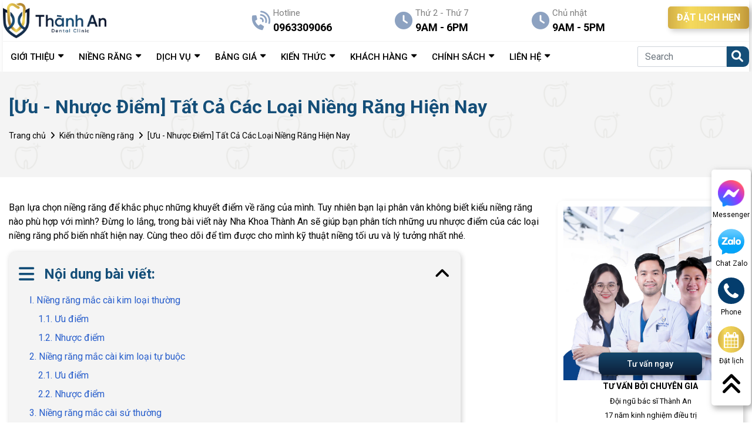

--- FILE ---
content_type: text/html; charset=utf-8
request_url: https://nhakhoathanhan.vn/cac-loai-nieng-rang-hien-nay/
body_size: 17340
content:
<!DOCTYPE html>
<html lang='vi'>
<head>
<title>[Ưu - Nhược Điểm] Tất Cả Các Loại Niềng Răng Hiện Nay</title>
<link rel="icon" type="image/x-icon" href="/storage/tg/7i/tg7i0gvz6qz8qoycrq60cko90vai_favicon-nhakhoathanhan-1.png" />
<link href='https://nhakhoathanhan.vn/cac-loai-nieng-rang-hien-nay/' rel='canonical'>
<meta content='vietnam' http-equiv='content-language'>
<meta content='text/html; charset=UTF-8' http-equiv='Content-Type'>
<meta content='width=device-width, initial-scale=1.0' name='viewport'>
<meta content='index, follow' name='robots'>
<meta content='index, follow' name='googlebot-news'>
<meta content='index, follow' name='googlebot'>
<meta content='snippet' name='googlebot-news'>
<meta charset='ISO-8859-1″' content='text/html;' http-equiv='Content-Type'>
<meta content='Vietnamese' http-equiv='content-language'>
<meta content='vi' http-equiv='Content-Language'>
<meta content='vn' name='Language'>
<meta content='website' property='og:type'>
<meta content='Bạn có biết ưu nhược điểm của các loại niềng răng hiện nay hay không? Cùng xem phân tích chi tiết của Nha Khoa Thành An ngay sau đây nhé.' name='description'>
<meta content='[Ưu - Nhược Điểm] Tất Cả Các Loại Niềng Răng Hiện Nay' name='title'>
<meta content='https://nhakhoathanhan.vn/cac-loai-nieng-rang-hien-nay/' name='url'>
<meta content='https://nhakhoathanhan.vn/uploads/images/61e2a4a780770f65b0bf8a68/cac-loai-nieng-rang.webp' name='image'>
<meta content='https://nhakhoathanhan.vn/cac-loai-nieng-rang-hien-nay/' property='og:url'>
<meta content='https://nhakhoathanhan.vn/uploads/images/61e2a4a780770f65b0bf8a68/cac-loai-nieng-rang.webp' property='og:image'>
<meta content='[Ưu - Nhược Điểm] Tất Cả Các Loại Niềng Răng Hiện Nay' property='og:image:alt'>
<meta content='[Ưu - Nhược Điểm] Tất Cả Các Loại Niềng Răng Hiện Nay' property='og:title'>
<meta content='Bạn có biết ưu nhược điểm của các loại niềng răng hiện nay hay không? Cùng xem phân tích chi tiết của Nha Khoa Thành An ngay sau đây nhé.' property='og:description'>
<meta content='Bạn có biết ưu nhược điểm của các loại niềng răng hiện nay hay không? Cùng xem phân tích chi tiết của Nha Khoa Thành An ngay sau đây nhé.' name='Abstract'>
<meta name="csrf-param" content="authenticity_token" />
<meta name="csrf-token" content="kk3yC1UIjYWcDIPfX0sLGbO0ZA3rlY-89ZLcoxVyLDbm3M_SgG4V5KKJB27mHNRMyDH3n_3mtPWxEbgIKu4c-w" />

<meta name="action-cable-url" content="/cable" />
<link rel="stylesheet" href="/assets/application-68d7a4117d5586ca09f43f5d8ba052c5b5c0040454620c7345cbaf855aef36c7.css" data-turbo-track="false" />
<script src="/assets/application-79502f1015c0c7a2b7b4a764a29c2cbc42fea631be2360d9dcf73b617fef82e4.js" data-turbo-track="false"></script>
<link rel="alternate" type="application/atom+xml" title="ATOM" href="https://nhakhoathanhan.vn/feed.atom" />
<script type='application/ld+json'>
{"@type":"BreadcrumbList","@context":"https://schema.org","itemListElement":[{"item":{"@id":"https://nhakhoathanhan.vn/","url":"https://nhakhoathanhan.vn/","name":"Trang chủ"},"@type":"ListItem","position":1},{"item":{"@id":"https://nhakhoathanhan.vn/kien-thuc-nieng-rang/","url":"https://nhakhoathanhan.vn/kien-thuc-nieng-rang/","name":"Kiến thức niềng răng"},"@type":"ListItem","position":2},{"item":{"@id":"https://nhakhoathanhan.vn/cac-loai-nieng-rang-hien-nay/","url":"https://nhakhoathanhan.vn/cac-loai-nieng-rang-hien-nay/","name":"[Ưu - Nhược Điểm] Tất Cả Các Loại Niềng Răng Hiện Nay"},"@type":"ListItem","position":3}]}
</script>
<!-- /font-style -->
<link href='https://fonts.googleapis.com' rel='preconnect'>
<link crossorigin='' href='https://fonts.gstatic.com' rel='preconnect'>
<link href='https://fonts.googleapis.com/css2?family=Roboto:ital,wght@0,300;0,400;0,500;0,700;1,400;1,500;1,700&amp;display=swap' rel='stylesheet'>
<!-- TODO: remove cdn library -->
<!-- slick-carousel -->
<link href='//cdn.jsdelivr.net/gh/kenwheeler/slick@1.8.1/slick/slick.css' rel='stylesheet' type='text/css'>
<link href='//cdn.jsdelivr.net/gh/kenwheeler/slick@1.8.1/slick/slick-theme.css' rel='stylesheet' type='text/css'>
<!-- OwlCarousel2 -->
<link crossorigin='anonymous' href='https://cdnjs.cloudflare.com/ajax/libs/OwlCarousel2/2.3.4/assets/owl.carousel.min.css' integrity='sha512-tS3S5qG0BlhnQROyJXvNjeEM4UpMXHrQfTGmbQ1gKmelCxlSEBUaxhRBj/EFTzpbP4RVSrpEikbmdJobCvhE3g==' referrerpolicy='no-referrer' rel='stylesheet'>
<script src='https://cdnjs.cloudflare.com/ajax/libs/sticky-sidebar/3.3.1/jquery.sticky-sidebar.min.js' type='text/javascript'></script>
<!-- slick-carousel -->
<script src='//cdn.jsdelivr.net/gh/kenwheeler/slick@1.8.1/slick/slick.min.js' type='text/javascript'></script>
<!-- OwlCarousel2 -->
<script crossorigin='anonymous' integrity='sha512-bPs7Ae6pVvhOSiIcyUClR7/q2OAsRiovw4vAkX+zJbw3ShAeeqezq50RIIcIURq7Oa20rW2n2q+fyXBNcU9lrw==' referrerpolicy='no-referrer' src='https://cdnjs.cloudflare.com/ajax/libs/OwlCarousel2/2.3.4/owl.carousel.min.js'></script>
<link rel="stylesheet" href="/assets/theme.default-32a56f5536c8a0838c291c6d13663f357f6399455fba6dd788e62ad3f797cc0b.css" />
<script src="/assets/theme.default-ec74458448c673664d002fabf2ca78cb3fdc67dd479e4abad178c06dd4c9f96f.js"></script>
<meta name="twitter:card" content="summary">
  <meta name="twitter:site" content="@nhakhoathanhan1">
  <meta name="twitter:title" content="#Nha khoa Thành An - Chuyên Niềng Răng, Trồng Răng Uy Tín
">
  <meta name="twitter:description" content="1⏩Nha khoa Thành An là phòng khám chuyên sâu các dịch vụ ✔️Niềng răng, ✔️Trồng răng và ✔️Răng sứ thẩm mỹ uy tín và chất lượng nhất.
">
  <meta name="twitter:image" content="https://nhakhoathanhan.vn/uploads/img/banner-destop.jpg">
<meta name='dmca-site-verification' content='Tys5TzlYbnVwS1Nxb01hdXJzTHRvVGRaNlpBM1NaWmptRTEvV09FakRuYz01' />
<meta name="google-site-verification" content="YIwYkq2HMmVvK1xoRDyC9sCzvwDZahqbdjmtfzMsIJw" />
<!-- Yandex.Metrika counter -->
<script type="text/javascript" >
   (function(m,e,t,r,i,k,a){m[i]=m[i]||function(){(m[i].a=m[i].a||[]).push(arguments)};
   m[i].l=1*new Date();k=e.createElement(t),a=e.getElementsByTagName(t)[0],k.async=1,k.src=r,a.parentNode.insertBefore(k,a)})
   (window, document, "script", "https://mc.yandex.ru/metrika/tag.js", "ym");

   ym(89647520, "init", {
        clickmap:true,
        trackLinks:true,
        accurateTrackBounce:true,
        webvisor:true,
        ecommerce:"dataLayer"
   });
</script>
<noscript><div><img src="https://mc.yandex.ru/watch/89647520" style="position:absolute; left:-9999px;" alt="" /></div></noscript>
<!-- /Yandex.Metrika counter -->

<script>
!function (w, d, t) {
  w.TiktokAnalyticsObject=t;var ttq=w[t]=w[t]||[];ttq.methods=["page","track","identify","instances","debug","on","off","once","ready","alias","group","enableCookie","disableCookie"],ttq.setAndDefer=function(t,e){t[e]=function(){t.push([e].concat(Array.prototype.slice.call(arguments,0)))}};for(var i=0;i<ttq.methods.length;i++)ttq.setAndDefer(ttq,ttq.methods[i]);ttq.instance=function(t){for(var e=ttq._i[t]||[],n=0;n<ttq.methods.length;n++)ttq.setAndDefer(e,ttq.methods[n]);return e},ttq.load=function(e,n){var i="https://analytics.tiktok.com/i18n/pixel/events.js";ttq._i=ttq._i||{},ttq._i[e]=[],ttq._i[e]._u=i,ttq._t=ttq._t||{},ttq._t[e]=+new Date,ttq._o=ttq._o||{},ttq._o[e]=n||{};var o=document.createElement("script");o.type="text/javascript",o.async=!0,o.src=i+"?sdkid="+e+"&lib="+t;var a=document.getElementsByTagName("script")[0];a.parentNode.insertBefore(o,a)};

  ttq.load('CAC5QORC77U9LQHLQACG');
  ttq.page();
}(window, document, 'ttq');
</script>
<meta name="google-site-verification" content="YIwYkq2HMmVvK1xoRDyC9sCzvwDZahqbdjmtfzMsIJw" />
<!-- Google Tag Manager -->
<script>(function(w,d,s,l,i){w[l]=w[l]||[];w[l].push({'gtm.start':
new Date().getTime(),event:'gtm.js'});var f=d.getElementsByTagName(s)[0],
j=d.createElement(s),dl=l!='dataLayer'?'&l='+l:'';j.async=true;j.src=
'https://www.googletagmanager.com/gtm.js?id='+i+dl;f.parentNode.insertBefore(j,f);
})(window,document,'script','dataLayer','GTM-NBQ6C9H');</script>
<!-- End Google Tag Manager -->
</head>
<body>
<script>
  var assetHost = "";
</script>
<!-- Google Tag Manager (noscript) -->
<noscript><iframe src="https://www.googletagmanager.com/ns.html?id=GTM-NBQ6C9H"
height="0" width="0" style="display:none;visibility:hidden"></iframe></noscript>
<!-- End Google Tag Manager (noscript) -->
<div class="navbar_1" id="menuNKTA">
<div id="menuNKTA_DESKTOP">
<div class="wrapMenuline_1_line_2">
<div class="menuLine_1">
<div class="container">
<div class="row">
<div class="logoPart">
<a class="imgPart wk-editable-link" href="/" id="menu-link1">
<img alt="nhakhoathanhan" src="/tassets/img/logo.png">
</a>
</div>
<div class="rightBlock">
<div class="smallBlock">
<div class="specialBlock_6">
<div class="textPart phone">
<p class="text_1">Hotline</p>
<p class="text_2">0963309066</p>
</div>
</div>
</div>
<div class="smallBlock">
<div class="specialBlock_6">
<div class="textPart clock">
<p class="text_1">Thứ 2 - Thứ 7</p>
<p class="text_2">9AM - 6PM</p>
</div>
</div>
</div>
<div class="smallBlock">
<div class="specialBlock_6">
<div class="textPart clock">
<p class="text_1">Chủ nhật</p>
<p class="text_2">9AM - 5PM</p>
</div>
</div>
</div>
<div class="smallBlock">
<div class="btnOrder">
<a class="btnType_2" data-target="#popup_registration_1" data-toggle="modal">ĐẶT LỊCH HẸN</a>
</div>
</div>
</div>
</div>
</div>
</div>
<div class="menuLine_2">
<div class="container">
<div class="row">
<div class="menuPart">
<div class="menuItem dropDown">
<a class="link1 wk-editable-link" href="/gioi-thieu/" id="menu-link2">
<p class="text wk-text">GIỚI THIỆU</p>
</a>
<ul class="blockLevel2">
<li>
<a class="link2 wk-editable-link" href="/gioi-thieu/" id="menu-link3">Về Nha khoa Thành An</a>
</li>
<li>
<a class="link2 wk-editable-link" href="/doi-ngu-bac-si/" id="menu-link4">Đội ngũ bác sĩ</a>
</li>
</ul>
</div>
<div class="menuItem dropDown">
<a class="link1 wk-editable-link" href="/nieng-rang-la-gi/" id="menu-link5">
<p class="text wk-text">NIỀNG RĂNG</p>
</a>
<ul class="blockLevel2">
<li>
<a class="link2 wk-editable-link" href="/nieng-rang-mac-cai-kim-loai/" id="menu-link6">Niềng răng mắc cài kim loại</a>
</li>
<li>
<a class="link2 wk-editable-link" href="/nieng-rang-mac-cai-su-gia-bao-nhieu/" id="menu-link7">Niềng răng mắc cài sứ</a>
</li>
<li>
<a class="link2 wk-editable-link" href="/nieng-rang-invisalign/" id="menu-link8">Niềng răng trong suốt Invisalign</a>
</li>
<li>
<a class="link2 wk-editable-link" href="/nieng-rang-cho-tre-em/" id="menu-link9">Niềng răng trẻ em</a>
</li>
</ul>
</div>
<div class="menuItem dropDown">
<a class="link1 wk-editable-link" href="" id="menu-link9-1">
<p class="text wk-text">DỊCH VỤ</p>
</a>
<ul class="blockLevel2">
<li>
<a class="link2 wk-editable-link" href="/dich-vu-trong-rang-implant/" id="menu-link10">Dịch vụ trồng răng implant</a>
</li>
<li>
<a class="link2 wk-editable-link" href="/nho-rang/" id="menu-link11">Dịch vụ nhổ răng</a>
</li>
<li>
<a class="link2 wk-editable-link" href="/rang-su-tham-my/" id="menu-link12">Dịch vụ bọc răng sứ</a>
</li>
<li>
<a class="link2 wk-editable-link" href="/tay-trang-rang/" id="menu-link13">Dịch vụ tẩy trắng răng</a>
</li>
<li>
<a class="link2 wk-editable-link" href="/tram-rang/" id="menu-link14">Dịch vụ trám răng</a>
</li>
</ul>
</div>
<div class="menuItem dropDown">
<a class="link1 wk-editable-link" href="/bang-gia/" id="menu-link15">
<p class="text wk-text">BẢNG GIÁ</p>
</a>
<ul class="blockLevel2">
<li>
<a class="link2 wk-editable-link" href="/gia-nieng-rang/" id="menu-link16">Bảng giá niềng răng</a>
</li>
<li>
<a class="link2 wk-editable-link" href="/gia-trong-rang-implant/" id="menu-link17">Bảng giá trồng răng implant</a>
</li>
<li>
<a class="link2 wk-editable-link" href="/nho-rang-khon-bao-nhieu-tien/" id="menu-link18">Bảng giá nhổ răng khôn</a>
</li>
<li>
<a class="link2 wk-editable-link" href="/tay-trang-rang-gia-bao-nhieu/" id="menu-link19">Bảng giá tẩy trắng răng</a>
</li>
<li>
<a class="link2 wk-editable-link" href="/gia-tram-rang-bao-nhieu-tien/" id="menu-link20">Bảng giá trám răng</a>
</li>
<li>
<a class="link2 wk-editable-link" href="/kham-nha-khoa-tre-em-uy-tin/" id="menu-link21">Bảng giá nha khoa trẻ em</a>
</li>
</ul>
</div>
<div class="menuItem dropDown">
<a class="link1" href="/kien-thuc/">
<p class="text">KIẾN THỨC</p>
</a>
<ul class="blockLevel2">
<li>
<a class="link2" href="/kien-thuc-nieng-rang/">Kiến thức niềng răng</a>
</li>
<li>
<a class="link2" href="/kien-thuc-trong-rang/">Kiến thức trồng răng</a>
</li>
<li>
<a class="link2" href="/kien-thuc-rang-su/">Kiến thức răng sứ</a>
</li>
<li>
<a class="link2" href="/suc-khoe-rang-mieng/">Sức khỏe răng miệng</a>
</li>
<li>
<a class="link2" href="/tham-my/">Thẩm mỹ</a>
</li>
</ul>
</div>
<div class="menuItem dropDown">
<a class="link1 wk-editable-link" href="/khach-hang/" id="menu-link22">
<p class="text wk-text">KHÁCH HÀNG</p>
</a>
<ul class="blockLevel2">
<li>
<a class="link2 wk-editable-link" href="/hinh-anh-khach-hang-truoc-va-sau-khi-nieng-rang/" id="menu-link23">Khách hàng niềng răng</a>
</li>
<li>
<a class="link2 wk-editable-link" href="/khach-hang-trong-rang-implant/" id="menu-link24">Khách hàng trồng răng Implant</a>
</li>
<li>
<a class="link2 wk-editable-link" href="/khach-hang-rang-su-tham-my/" id="menu-link25">Khách hàng răng sứ thẩm mỹ</a>
</li>
<li>
<a class="link2 wk-editable-link" href="/khach-hang-cham-soc-rang/" id="menu-link26">Khách hàng chăm sóc răng</a>
</li>
</ul>
</div>
<div class="menuItem dropDown">
<a class="link1 wk-editable-link" href="/#/" id="menu-link27">
<p class="text wk-text">CHÍNH SÁCH</p>
</a>
<ul class="blockLevel2">
<li>
<a class="link2 wk-editable-link" href="/chinh-sach-bao-hanh/" id="menu-link28">CHÍNH SÁCH BẢO HÀNH</a>
</li>
<li>
<a class="link2 wk-editable-link" href="/chinh-sach-bao-mat-thong-tin/" id="menu-link29">CHÍNH SÁCH BẢO MẬT THÔNG TIN</a>
</li>
</ul>
</div>
<div class="menuItem dropDown">
<a class="link1 wk-editable-link" href="/lien-he/" id="menu-link30">
<p class="text wk-text">LIÊN HỆ</p>
</a>
<ul class="blockLevel2">
<li>
<a class="link2 wk-editable-link" href="/social/" id="menu-link31">SOCIAL</a>
</li>
</ul>
</div>
</div>
<form action="/search" class="searchBlock search search_mb searchPart" method="GET">
<div class="form-group">
<input class="form-control" name="key" placeholder="Search" type="text">
</div>
<i aria-hidden="true" class="iTagSearch fa fa-search button_search submit"></i>
</form>
</div>
</div>
</div>
</div>
<div id="contactBtnBlock">
<div class="smallBlock messengerBlock">
<a class="imgPart" href="https://www.facebook.com/messages/t/532844973826261" rel="nofollow" target="_blank">
<img alt="messenger" class="messFacePartImg" src="/tassets/img/messenger_item_2.png">
</a>
<p class="textPart">Messenger</p>
</div>
<div class="smallBlock zaloBlock">
<a class="imgPart" href="https://zalo.me/0963309066" rel="nofollow" target="_blank">
<img alt="zalo" class="zaloPartImg" src="/tassets/img/zalo_item_2.png">
</a>
<p class="textPart">Chat Zalo</p>
</div>
<div class="smallBlock phoneBlock">
<a class="imgPart">
<img alt="phone" class="phonePartImg" src="/tassets/img/phone_item_2.svg">
</a>
<p class="textPart">Phone</p>
<div class="textPart_2">
Gọi ngay:
<b>0963309066</b>
</div>
</div>
<div class="smallBlock orderBlock">
<a class="imgPart" data-target="#popup_registration_1" data-toggle="modal" title="zalo">
<img alt="order" class="orderPartImg" src="/tassets/img/order_item_2.svg">
</a>
<p class="textPart">Đặt lịch</p>
</div>
<div class="smallBlock pageUp">
<i aria-hidden="true" class="pageUpImg fa fa-angle-double-up" title="Về đầu trang"></i>
</div>
</div>
</div>
<div id="menuNKTA_MOBILE">
<div class="blockUnderMenuTopPage"></div>
<div class="menuTopPage">
<div class="container">
<div class="row">
<div class="barsPart">
<a class="aTag aTagBars">
<img alt="danh_muc" class="barsPartImg" src="/tassets/img/bars_item.svg">
</a>
</div>
<div class="logoPart">
<a class="imgPart" href="/">
<img alt="logo" src="/tassets/img/logo.png">
</a>
</div>
<div class="searchArea">
<div class="searchItem">
<i aria-hidden="true" class="item item_1 fa fa-search"></i>
<i aria-hidden="true" class="item item_2 fa fa-times" style="display: none;"></i>
</div>
<form action="/search" class="searchBlock search search_mb searchPart" method="GET">
<div class="form-group">
<input class="form-control" name="key" placeholder="Search" type="text">
</div>
<i aria-hidden="true" class="iTagSearch fa fa-search button_search submit"></i>
</form>
</div>
</div>
</div>
</div>
<div class="menuEndPage">
<div class="container">
<div class="row">
<div class="phonePart_2 smallPart smallPart_2">
<a class="aTag" href="tel:0963309066">
<img alt="phoneItem" class="phonePartImg" src="/tassets/img/phone_3.png">
</a>
<p class="textUnderItem">Gọi điện</p>
</div>
<div class="messFacePart smallPart smallPart_2">
<a class="aTag" href="https://www.facebook.com/messages/t/532844973826261" rel="nofollow" target="_blank">
<img alt="messengerItem" class="messFacePartImg" src="/tassets/img/messenger_2.svg">
</a>
<p class="textUnderItem">Messenger</p>
</div>
<div class="orderPart smallPart smallPart_2 centerPart_2">
<a class="aTag" data-target="#popup_registration_1" data-toggle="modal">
<img alt="orderItem" class="orderPartImg" src="/tassets/img/order_item_1.svg">
</a>
<p class="textUnderItem">Đặt lịch</p>
</div>
<div class="zaloPart smallPart smallPart_2">
<a class="aTag" href="https://zalo.me/0963309066" rel="nofollow" target="_blank">
<img alt="Zalo" class="zaloPartImg" src="/tassets/img/zalo_2.png">
</a>
<p class="textUnderItem">Zalo</p>
</div>
<div class="mapPart smallPart smallPart_2">
<a class="aTag" href="https://goo.gl/maps/VMR5kkEBaG2gMeLs6" target="_blank">
<img alt="map" class="mapPartImg" src="/tassets/img/map_item.svg">
</a>
<p class="textUnderItem">Map</p>
</div>
</div>
</div>
</div>
<div class="blockCateMobile">
<div class="container">
<div class="wrapCateParts">
<div class="catePart">
<a class="link1" href="/">TRANG CHỦ</a>
</div>
<div class="catePart dropMore">
<a class="link1 wk-editable-link" href="/gioi-thieu/" id="menu-link32">GIỚI THIỆU</a>
<i aria-hidden="true" class="fa fa-angle-right faFix"></i>
<i aria-hidden="true" class="fa fa-angle-down faFix"></i>
<ul class="blockLevel2">
<li>
<a class="link2 wk-editable-link" href="/gioi-thieu/" id="menu-link33">Về Nha khoa Thành An</a>
</li>
<li>
<a class="link2 wk-editable-link" href="/doi-ngu-bac-si/" id="menu-link34">Đội ngũ bác sĩ</a>
</li>
</ul>
</div>
<div class="catePart dropMore">
<a class="link1 wk-editable-link" href="/nieng-rang-la-gi/" id="menu-link">NIỀNG RĂNG</a>
<i aria-hidden="true" class="fa fa-angle-right faFix"></i>
<i aria-hidden="true" class="fa fa-angle-down faFix"></i>
<ul class="blockLevel2">
<li>
<a class="link2 wk-editable-link" href="/nieng-rang-mac-cai-kim-loai/" id="menu-link35">Niềng răng mắc cài kim loại</a>
</li>
<li>
<a class="link2 wk-editable-link" href="/nieng-rang-mac-cai-su-gia-bao-nhieu/" id="menu-link36">Niềng răng mắc cài sứ</a>
</li>
<li>
<a class="link2 wk-editable-link" href="/nieng-rang-invisalign/" id="menu-link37">Niềng răng trong suốt Invisalign</a>
</li>
<li>
<a class="link2 wk-editable-link" href="" id="menu-link38">Niềng răng trẻ em</a>
</li>
</ul>
</div>
<div class="catePart dropMore">
<a class="link1" href="">DỊCH VỤ</a>
<i aria-hidden="true" class="fa fa-angle-right faFix"></i>
<i aria-hidden="true" class="fa fa-angle-down faFix"></i>
<ul class="blockLevel2">
<li>
<a class="link2 wk-editable-link" href="/dich-vu-trong-rang-implant/" id="menu-link39">Dịch vụ trồng răng implant</a>
</li>
<li>
<a class="link2 wk-editable-link" href="/nho-rang/" id="menu-link40">Dịch vụ nhổ răng</a>
</li>
<li>
<a class="link2 wk-editable-link" href="/rang-su-tham-my/" id="menu-link41">Dịch vụ bọc răng sứ</a>
</li>
<li>
<a class="link2 wk-editable-link" href="" id="menu-link42">Dịch vụ tẩy trắng răng</a>
</li>
<li>
<a class="link2 wk-editable-link" href="/tram-rang/" id="menu-link43">Dịch vụ trám răng</a>
</li>
</ul>
</div>
<div class="catePart dropMore">
<a class="link1 wk-editable-link" href="/bang-gia/" id="menu-link44">BẢNG GIÁ</a>
<i aria-hidden="true" class="fa fa-angle-right faFix"></i>
<i aria-hidden="true" class="fa fa-angle-down faFix"></i>
<ul class="blockLevel2">
<li>
<a class="link2 wk-editable-link" href="/gia-nieng-rang/" id="menu-link45">Bảng giá niềng răng</a>
</li>
<li>
<a class="link2 wk-editable-link" href="/gia-trong-rang-implant/" id="menu-link46">Bảng giá trồng răng Implant</a>
</li>
<li>
<a class="link2 wk-editable-link" href="/nho-rang-khon-bao-nhieu-tien/" id="menu-link47">Bảng giá nhổ răng khôn</a>
</li>
<li>
<a class="link2 wk-editable-link" href="/tay-trang-rang-gia-bao-nhieu/" id="menu-link48">Bảng giá tẩy trắng răng</a>
</li>
<li>
<a class="link2 wk-editable-link" href="/gia-tram-rang-bao-nhieu-tien/" id="menu-link49">Bảng giá trám răng</a>
</li>
<li>
<a class="link2 wk-editable-link" href="/kham-nha-khoa-tre-em-uy-tin/" id="menu-link50">Bảng giá nha khoa trẻ em</a>
</li>
</ul>
</div>
<div class="catePart dropMore">
<a class="link1" href="/kien-thuc/">KIẾN THỨC</a>
<i aria-hidden="true" class="fa fa-angle-right faFix"></i>
<i aria-hidden="true" class="fa fa-angle-down faFix"></i>
<ul class="blockLevel2">
<li>
<a class="link2" href="/kien-thuc-nieng-rang/">Kiến thức niềng răng</a>
</li>
<li>
<a class="link2" href="/kien-thuc-trong-rang/">Kiến thức trồng răng</a>
</li>
<li>
<a class="link2" href="/kien-thuc-rang-su/">Kiến thức răng sứ</a>
</li>
<li>
<a class="link2" href="/suc-khoe-rang-mieng/">Sức khỏe răng miệng</a>
</li>
<li>
<a class="link2" href="/tham-my/">Thẩm mỹ</a>
</li>
</ul>
</div>
<div class="catePart dropMore">
<a class="link1 wk-editable-link" href="/khach-hang/" id="menu-link51">KHÁCH HÀNG</a>
<i aria-hidden="true" class="fa fa-angle-right faFix"></i>
<i aria-hidden="true" class="fa fa-angle-down faFix"></i>
<ul class="blockLevel2">
<li>
<a class="link2 wk-editable-link" href="/hinh-anh-khach-hang-truoc-va-sau-khi-nieng-rang/" id="menu-link52">Khách hàng niềng răng</a>
</li>
<li>
<a class="link2 wk-editable-link" href="/khach-hang-trong-rang-implant/" id="menu-link53">Khách hàng trồng răng Implant</a>
</li>
<li>
<a class="link2 wk-editable-link" href="/khach-hang-rang-su-tham-my/" id="menu-link54">Khách hàng răng sứ thẩm mỹ</a>
</li>
<li>
<a class="link2 wk-editable-link" href="/khach-hang-cham-soc-rang/" id="menu-link55">Khách hàng chăm sóc răng</a>
</li>
</ul>
</div>
<div class="catePart dropMore">
<a class="link1 wk-editable-link" href="#" id="menu-link56">CHÍNH SÁCH</a>
<i aria-hidden="true" class="fa fa-angle-right faFix"></i>
<i aria-hidden="true" class="fa fa-angle-down faFix"></i>
<ul class="blockLevel2">
<li>
<a class="link2 wk-editable-link" href="/chinh-sach-bao-hanh/" id="menu-link57">CHÍNH SÁCH BẢO HÀNH</a>
</li>
<li>
<a class="link2 wk-editable-link" href="/chinh-sach-bao-mat-thong-tin/" id="menu-link58">CHÍNH SÁCH BẢO MẬT THÔNG TIN</a>
</li>
</ul>
</div>
<div class="catePart dropMore">
<a class="link1 wk-editable-link" href="/lien-he/" id="menu-link59">LIÊN HỆ</a>
<i aria-hidden="true" class="fa fa-angle-right faFix"></i>
<i aria-hidden="true" class="fa fa-angle-down faFix"></i>
<ul class="blockLevel2">
<li>
<a class="link2 wk-editable-link" href="/%09social/" id="menu-link60">Social</a>
</li>
</ul>
</div>
</div>
<div class="hideBlock">
<i aria-hidden="true" class="fa fa-times xItem"></i>
</div>
</div>
</div>
</div>
<div aria-hidden="true" class="modal fade" id="popup_registration_1" role="dialog" tabindex="-1">
<div class="modal-dialog modal-lg" role="document">
<div class="modal-content">
<div class="titlePart">
<a class="close closeItem" data-dismiss="modal">
x
</a>
</div>
<div class="formRegisterBlock_2">
<div class="titleBlock_1">
<p class="spTitle_2">ĐĂNG KÝ</p>
<p class="spTitle_1">
<i class="spFix">ĐẶT LỊCH HẸN</i>
</p>
<div class="spUnderline"></div>
</div>
<p class="formText_2">Khám cùng Dr. Phan Tiệp để nhận tư vấn cụ thể tình trạng của bạn!</p>
<form class="contact-form dang-ky" target="/thankyou/">
<input type="hidden" name="authenticity_token" id="authenticity_token" value="kxuRUvoZMa7EGsPPYCMwcbCUMDh39GjdV-pdYw9oQBTniqyLL3-pz_qfR37ZdO8kyxGjqmGHU5QTaTnIMPRw2Q" autocomplete="off">
<input type="hidden" name="form" id="form" value="dang-ky" autocomplete="off">
<div class="form-group">
<input class="form-control" id="name3" name="name" placeholder="Họ tên *" type="text">
<div class="val_name3"></div>
</div>
<div class="form-group">
<input class="form-control" id="phone3" name="phone" placeholder="Điện thoại *" type="text">
<div class="val_phone3"></div>
</div>
<div class="btnRegister">
<button class="btnType_1 btnSubmit3">ĐĂNG KÝ</button>
<p class="buttonload"><i class="fa fa-spinner fa-spin"></i>Loading
</p>
</div>
</form>
</div>
</div>
</div>
</div>
</div>

<div id="fb-root"></div>
<script async="" crossorigin="anonymous" defer nonce="lhDXAyx0" src="https://connect.facebook.net/vi_VN/sdk.js#xfbml=1&amp;version=v11.0"></script>
<div class="container-fluid" id="detailNewsNKTA">
<div class="specialBlock_19">
<div class="container containerFix">
<div class="wrapBox">
<h1 class="text_1">[Ưu - Nhược Điểm] Tất Cả Các Loại Niềng Răng Hiện Nay</h1>
<nav aria-label="breadcrumb">
<ol class="breadcrumb breadcrumbFix">
<li class="breadcrumb-item">
<a href="/">Trang chủ</a>
</li>
<li class="breadcrumb-item">
<a href="/kien-thuc-nieng-rang/">Kiến thức niềng răng</a>
</li>
<li class="breadcrumb-item">
<a>[Ưu - Nhược Điểm] Tất Cả Các Loại Niềng Răng Hiện Nay</a>
</li>
</ol>
</nav>
<div class="part_1">
</div>
</div>
</div>
</div>
<div class="secMainContent">
<div class="container">
<div class="row">
<div class="leftBlock">
<div class="area_1">
<p class="descriptionNews">Bạn lựa chọn niềng răng để khắc phục những khuyết điểm về răng của mình. Tuy nhiên bạn lại phân vân không biết kiểu niềng răng nào phù hợp với mình? Đừng lo lắng, trong bài viết này Nha Khoa Thành An sẽ giúp bạn phân tích những ưu nhược điểm của các loại niềng răng phổ biến nhất hiện nay. Cùng theo dõi để tìm được cho mình kỹ thuật niềng tối ưu và lý tưởng nhất nhé.</p>
</div>
<div class="tableOfContent appearContent">
<div class="title">
Nội dung bài viết:
<i aria-hidden="true" class="fa fa-angle-down clickToggle"></i>
</div>
<div class="mucLucPart" id="bookmark-list">
<ul>
<li class="data">
<a href="#i-nieng-rang-mac-cai-kim-loai-thuong">
I. Niềng răng mắc cài kim loại thường
</a>
</li>
<li class="sub_data">
<a href="#1-1-uu-diem">
1.1. Ưu điểm
</a>
</li>
<li class="sub_data">
<a href="#1-2-nhuoc-diem">
1.2. Nhược điểm
</a>
</li>
<li class="data">
<a href="#2-nieng-rang-mac-cai-kim-loai-tu-buoc">
2. Niềng răng mắc cài kim loại tự buộc
</a>
</li>
<li class="sub_data">
<a href="#2-1-uu-diem">
2.1. Ưu điểm
</a>
</li>
<li class="sub_data">
<a href="#2-2-nhuoc-diem">
2.2. Nhược điểm
</a>
</li>
<li class="data">
<a href="#3-nieng-rang-mac-cai-su-thuong">
3. Niềng răng mắc cài sứ thường
</a>
</li>
<li class="sub_data">
<a href="#3-1-uu-diem">
3.1. Ưu điểm
</a>
</li>
<li class="sub_data">
<a href="#3-2-nhuoc-diem">
3.2. Nhược điểm
</a>
</li>
<li class="data">
<a href="#4-nieng-rang-mac-cai-su-tu-buoc">
4. Niềng răng mắc cài sứ tự buộc
</a>
</li>
<li class="sub_data">
<a href="#4-1-uu-diem">
4.1. Ưu điểm
</a>
</li>
<li class="sub_data">
<a href="#4-2-nhuoc-diem">
4.2. Nhược điểm
</a>
</li>
<li class="data">
<a href="#5-nieng-rang-mac-cai-pha-le">
5. Niềng răng mắc cài pha lê
</a>
</li>
<li class="sub_data">
<a href="#5-1-uu-diem">
5.1. Ưu điểm
</a>
</li>
<li class="sub_data">
<a href="#5-2-nhuoc-diem">
5.2. Nhược điểm
</a>
</li>
<li class="data">
<a href="#6-nieng-rang-mac-cai-mat-trong-nieng-rang-mac-cai-mat-luoi">
6. Niềng răng mắc cài mặt trong (niềng răng mắc cài mặt lưỡi)
</a>
</li>
<li class="sub_data">
<a href="#6-1-uu-diem">
6.1. Ưu điểm
</a>
</li>
<li class="sub_data">
<a href="#6-2-nhuoc-diem">
6.2. Nhược điểm
</a>
</li>
<li class="data">
<a href="#7-nieng-rang-trong-suot-nieng-rang-invisalign">
7. Niềng răng trong suốt (niềng răng invisalign)
</a>
</li>
<li class="sub_data">
<a href="#7-1-uu-diem">
7.1. Ưu điểm
</a>
</li>
<li class="sub_data">
<a href="#7-2-nhuoc-diem">
7.2. Nhược điểm
</a>
</li>
<li class="data">
<a href="#8-tai-sao-nen-nieng-rang-tai-nha-khoa-thanh-an">
8. Tại sao nên niềng răng tại Nha Khoa Thành An
</a>
</li>
</ul>
</div>
</div>

<div class="serviceArea">
<div class="titleBlock_2">
<p class="text_1">DỊCH VỤ</p>
</div>
<div class="owl-carousel owl-theme owlSlide4Item">
<div class="wrapBox">
<a class="imgPart figure1" href="/nieng-rang-mac-cai-kim-loai/">
<img alt="service" class="wk-img" src="/tassets/img/nieng-rang-mac-cai-kim-loai.jpg">
<p class="wk-text nameSerOnImg">Niềng răng mắc cài kim loại</p>
</a>
</div>
<div class="wrapBox">
<a class="imgPart figure1" href="/nieng-rang-mac-cai-su-gia-bao-nhieu/">
<img alt="service" class="wk-img" src="/tassets/img/nieng-rang-mac-cai-su.jpg">
<p class="wk-text nameSerOnImg">Niềng răng mắc cài sứ</p>
</a>
</div>
<div class="wrapBox">
<a class="imgPart figure1" href="/nieng-rang-invisalign/">
<img alt="service" class="wk-img" src="/tassets/img/nieng-rang-invisalign.jpg">
<p class="wk-text nameSerOnImg">Niềng răng trong suốt Invisalign</p>
</a>
</div>
<div class="wrapBox">
<a class="imgPart figure1" href="/nieng-rang-cho-tre-em/">
<img alt="service" class="wk-img" src="/tassets/img/nieng-rang-tre-em.jpg">
<p class="wk-text nameSerOnImg">Niềng răng trẻ em</p>
</a>
</div>
<div class="wrapBox">
<a class="imgPart figure1" href="/dich-vu-trong-rang-implant/">
<img alt="service" class="wk-img" src="/tassets/img/trong-implant.jpg">
<p class="wk-text nameSerOnImg">Trồng răng Implant</p>
</a>
</div>
<div class="wrapBox">
<a class="imgPart figure1" href="/nho-rang/">
<img alt="service" class="wk-img" src="/tassets/img/dich-vu-nho-rang.jpg">
<p class="wk-text nameSerOnImg">Dịch vụ nhổ răng</p>
</a>
</div>
<div class="wrapBox">
<a class="imgPart figure1" href="/rang-su-tham-my/">
<img alt="service" class="wk-img" src="/tassets/img/boc-rang-su.jpg">
<p class="wk-text nameSerOnImg">Dịch vụ bọc răng sứ</p>
</a>
</div>
<div class="wrapBox">
<a class="imgPart figure1" href="/tram-rang/">
<img alt="service" class="wk-img" src="/tassets/img/tram-rang.jpg">
<p class="wk-text nameSerOnImg">Dịch vụ trám răng</p>
</a>
</div>
</div>
</div>
<div class="formQuote">
<div class="row">
<div class="leftFormBlock"></div>
<div class="rightFormBlock">
<div class="formQuoteBlock">
<div class="titleBlock_1">
<p class="spTitle_2">
Báo giá niềng răng mới nhất [<span id="thang_moi">MM</span>/<span id="nam_moi">YYYY</span>]
</p>
<div class="spUnderline"></div>
</div>
<p class="font-weight-bold">20 khách hàng đầu tiên các quyền lợi:</p>
<div class="textBlock">
<img src="/tassets/img/item_14.svg">
<p class="formText_2">Trả góp 0% lãi suất 10 - 12 tháng</p>
</div>
<div class="textBlock">
<img src="/tassets/img/item_14.svg">
<p class="formText_2">Miễn phí chụp phim kiểm tra tình trạng</p>
</div>
<div class="textBlock">
<img src="/tassets/img/item_14.svg">
<p class="formText_2">Tặng 02 khay duy trì sau niềng</p>
</div>
<div class="textBlock">
<img src="/tassets/img/item_14.svg">
<p class="formText_2">Tư vấn 100% bởi Bác sĩ đại học Y Hà Nội</p>
</div>
<form class="contact-form tu-van-bao-gia" novalidate="novalidate" target="/thankyou">
<input id="authenticity_token" name="authenticity_token" type="hidden" value="9smYp6uSwYUakmbWk1OSlwilCi2nHJ16xt2g3RK4fGqofspZxtvBsvEbD1h8CCNgFDXKY56cMERzIbNbIIQuKA">
<input id="form" name="form" type="hidden" value="bao-gia">
<input id="form" name="extra[Link]" type="hidden" value="cac-loai-nieng-rang-hien-nay">
<div class="form-group">
<input class="form-control" name="name" placeholder="Họ và tên *" type="text">
</div>
<div class="form-group">
<input class="form-control" name="phone" placeholder="Số điện thoại *" type="text">
</div>
<div class="form-group">
<input class="form-control" name="email" placeholder="Email" type="text">
</div>
<p class="text">Để lại thông tin để nhận báo giá mới nhất!</p>
<p class="text">Hơn 5.000 khách hàng đã tháo niềng thành công và giới thiệu khách hàng mới!</p>
<div class="btnRegister">
<button class="btnType_1 btnSubmit2" type="submit">Tư vấn ngay</button>
<p class="buttonload"><i class="fa fa-spinner fa-spin"></i>Loading
</p>
</div>
</form>
</div>
</div>
</div>
</div>
<div class="data_contents kien-thuc-nieng-rang">
<p style="margin-left:0; margin-right:0; text-align:justify">Bạn lựa chọn niềng răng để khắc phục những khuyết điểm về răng của mình. Tuy nhiên bạn lại phân vân không biết kiểu niềng răng nào phù hợp với mình? Đừng lo lắng, trong bài viết này Nha Khoa Thành An sẽ giúp bạn phân tích những ưu nhược điểm của <a href="https://nhakhoathanhan.vn/cac-loai-nieng-rang-hien-nay/">các loại niềng răng</a> phổ biến nhất hiện nay. Cùng theo dõi để tìm được cho mình kỹ thuật niềng tối ưu và lý tưởng nhất nhé.</p>

<h2 id="i-nieng-rang-mac-cai-kim-loai-thuong"><strong>I. Niềng răng mắc cài kim loại thường</strong></h2>

<p>Đây là hình thức <a href="https://nhakhoathanhan.vn/nieng-rang-la-gi/">niềng răng</a> cổ điển nhất và được sử dụng phổ biến nhất tại Việt Nam hiện nay. Mắc cài kim loại thường là loại mắc cài cơ bản, thường làm từ chất liệu inox, thép không gỉ, hoặc có đôi khi là bằng bạc hoặc vàng. Khung kim loại của mắc cài kim loại được gia công chắc chắn, có khả năng chịu được các lực lớn từ bên ngoài.</p>

<p><img alt="các loại niềng răng" src="https://nhakhoathanhan.vn/uploads/images/61e2a6ac80770f65b0bf8a6e/cac-loai-nieng-rang__1_.webp"></p>

<p style="text-align:center"><em>Niềng răng mắc cài kim loại thường là hình thức niềng răng cổ điển nhất</em></p>

<p>Với hình thức niềng răng này, bác sĩ sẽ sử dụng thun buộc cố định dây cung trong rãnh mắc cài để tạo ra lực kéo giúp dịch chuyển răng về đúng vị trí mong muốn</p>

<h3 id="1-1-uu-diem"><strong>1.1. Ưu điểm</strong></h3>

<ul>
	<li>Niềng răng mắc cài kim loại thường có chi phí rẻ nhất trong các loại niềng răng hiện nay, tất nhiên nếu niềng bằng bạc hay vàng thì giá thành sẽ có sự khác biệt.</li>
	<li>Lực kéo mạnh, thời gian điều trị ngắn, răng có thể được điều chỉnh về vị trí mong muốn theo dự định của bác sĩ.</li>
	<li>Quá trình điều trị không đòi hỏi sử dụng công nghệ cao</li>
	<li>Cấu trúc dây chun có thể mang nhiều màu sắc khác nhau, bạn có thể lựa chọn theo sở thích của mình, đặc biệt là trẻ em.</li>
</ul>

<h3 id="1-2-nhuoc-diem"><strong>1.2. Nhược điểm</strong></h3>

<ul>
	<li>Tính thẩm mỹ kém vì mắc cài sẽ bị lộ khi cười, nói</li>
	<li>Có thể xảy ra các vấn đề như mắc cài bị bung tuột</li>
	<li>Dễ gây tổn thương cho các mô mềm trong khoang miệng</li>
	<li>Cần phải kiêng kỵ nhiều loại đồ ăn dai, cứng,...trong quá trình niềng</li>
	<li>Chất liệu kim loại có thể gây kích ứng đối với những người nhạy cảm.</li>
</ul>

<h2 id="2-nieng-rang-mac-cai-kim-loai-tu-buoc"><strong>2. Niềng răng mắc cài kim loại tự buộc</strong></h2>

<p>Thay vì sử dụng hệ thống dây thun như mắc cài kim loại bình thường, mắc cài kim loại tự buộc sẽ dùng mắc cài có nắp trượt tự động hoặc cánh kim loại để cậy và giữ dây cung ở bên trong mắc cài. Chính nhờ đặc điểm này mà dây cung sẽ trượt tự do trong rãnh mắc cài. không cần phải dùng dây thun để giữ.</p>

<p><img alt="các loại niềng răng" src="https://nhakhoathanhan.vn/uploads/images/61e2a6ac80770f65b0bf8a6f/cac-loai-nieng-rang-1.webp"></p>

<p style="text-align:center"><em>Niềng răng mắc cài kim loại tự buộc (tự đóng)</em></p>

<h3 id="2-1-uu-diem">2.1. Ưu điểm</h3>

<ul>
	<li>Thời gian đeo niềng được rút ngắn.</li>
	<li>Hạn chế cảm giác đau nhức nướu nhờ giảm thiểu được lực ma sát.</li>
	<li>Dây ít khi bị biến dạng, khắc phục được tình trạng bong tuột mắc cài nhờ nguyên lý trượt tự do trong rãnh mắc cài.</li>
	<li>Ít phải gặp bác sĩ thường xuyên để điều chỉnh dây cung</li>
</ul>

<h3 id="2-2-nhuoc-diem">2.2. Nhược điểm</h3>

<ul>
	<li>Chi phí cao hơn hình thức niềng răng mắc cài kim loại thường</li>
	<li>Độ dày của mắc cài lớn thường gây ra cảm giác khó chịu cho người đeo</li>
	<li>Mắc cài được chế tạo và thiết kế phức tạp, cần tới thiết bị máy móc hiện đại và cần được thực hiện bởi những bác sĩ có tay nghề cao để đảm bảo an toàn cho người niềng.</li>
</ul>

<h2 id="3-nieng-rang-mac-cai-su-thuong"><strong>3. Niềng răng mắc cài sứ thường</strong></h2>

<p>Nằm trong danh sách các loại niềng răng chúng ta không thể không nhắc tới niềng răng mắc cài sứ thường. Đây là một kiểu niềng răng có tính thẩm mỹ cao, thay vì làm bằng chất liệu kim loại, mắc cài được sử dụng ở đây được làm từ vật liệu sứ có màu trắng trong, lành tính với cơ thể.</p>

<p><img alt="các loại niềng răng" src="https://nhakhoathanhan.vn/uploads/images/61e2a6ac80770f65b0bf8a70/cac-loai-nieng-rang-2.webp"></p>

<p style="text-align:center"><em>Niềng răng mắc cài sứ thường đảm bảo được tính thẩm mỹ</em></p>

<h3 id="3-1-uu-diem">3.1. Ưu điểm</h3>

<ul>
	<li>Niềng răng mắc cài sứ thường có tính thẩm mỹ cao do mắc cài có màu sắc tương đồng như màu răng thật, giúp người đeo niềng tự tin giao tiếp mà không lo bị phát hiện.</li>
	<li>Hiệu quả chỉnh nha cao, rút ngắn thời gian niềng răng.</li>
	<li>Chất liệu an toàn, thân thiện với sức khỏe con người.</li>
</ul>

<h3 id="3-2-nhuoc-diem">3.2. Nhược điểm</h3>

<ul>
	<li>Chi phí cao hơn so và thời gian điều trị lâu hơn với các kiểu niềng răng mắc cài kim loại truyền thống.</li>
	<li>Dễ bị vỡ nếu gặp va chạm mạnh do làm bằng vật liệu sứ.</li>
	<li>Chân đế mắc cài sứ dễ bị nhiễm màu nếu không vệ sinh răng miệng và mắc cài đúng cách.</li>
	<li>Có thể gây cảm giác không thoải mái do chốt niềng răng lớn hơn so với những loại niềng răng khác.</li>
</ul>

<h2 id="4-nieng-rang-mac-cai-su-tu-buoc"><strong>4. Niềng răng mắc cài sứ tự buộc</strong></h2>

<p>Khác với niềng răng mắc cài sứ truyền thống, phương pháp niềng răng mắc cài sứ tự buộc sẽ có thêm hệ thống mắc cài và dây cung được lắp các chốt tự đóng, mở. Theo đó, phần nắp trượt tự động ở những rãnh của mắc cài sẽ đảm nhận nhiệm vụ thay thế cho các dây chun cố định mắc cài và dây cung trong chỉnh nha ở mắc cài thường.</p>

<p><img alt="các loại niềng răng" src="https://nhakhoathanhan.vn/uploads/images/61e2a6ac80770f65b0bf8a71/cac-loai-nieng-rang-3.webp"></p>

<p style="text-align:center"><em>Niềng răng mắc cài sứ tự buộc (tự đóng)</em></p>

<h3 id="4-1-uu-diem">4.1. Ưu điểm</h3>

<ul>
	<li>Chất liệu sứ cao cấp, an toàn và lành tính cho người sử dụng.</li>
	<li>Rút ngắn thời gian điều trị từ 3 - 6 tháng so với niềng răng mắc cài sứ thường.</li>
	<li>Độ bền và chắc chắn của mắc cài sứ tự buộc cao hơn mắc cài sứ thường.</li>
	<li>Quá trình niềng răng diễn ra liền mạch, không bị gián đoạn, giúp kết quả điều trị đạt được nhanh chóng.</li>
	<li>Thời gian tái khám ít hơn vì không phải thay thun buộc nha khoa</li>
</ul>

<h3 id="4-2-nhuoc-diem">4.2. Nhược điểm</h3>

<ul>
	<li>Chi phí niềng răng mắc cài sứ tự buộc cao hơn so với các loại niềng răng mắc cài kim loại và niềng răng mắc cài sứ thường.</li>
	<li>Mắc cài được thiết kế và chế tạo phức tạp, cần máy móc và thiết bị hiện đại và bác sĩ tay nghề cao để thực hiện.</li>
</ul>

<h2 id="5-nieng-rang-mac-cai-pha-le"><strong>5. Niềng răng mắc cài pha lê</strong></h2>

<p>Niềng răng mắc cài pha lê vốn dĩ là một hình thức niềng răng được cải tiến từ phương pháp niềng răng bằng mắc cài kim loại. Theo đó, phần mắc cài sẽ được làm từ pha lê trong suốt và gắn trực tiếp lên phần thân răng. Khi hệ thống dây cung được gắn lên rãnh của mắc cài sẽ tạo ra một lực kéo - chỉnh và đồng thời siết chặt răng về vị trí mong muốn trên cung hàm.</p>

<p><img alt="các loại niềng răng" src="https://nhakhoathanhan.vn/uploads/images/61e2a6ac80770f65b0bf8a72/cac-loai-nieng-rang-4.webp"></p>

<p style="text-align:center"><em>Niềng răng mắc cài pha lê được nhiều người lựa chọn</em></p>

<p>Trong những loại niềng răng hiện nay thì niềng răng mắc cài pha lê được đánh giá cao, với nhiều ưu điểm nổi bật.</p>

<h3 id="5-1-uu-diem">5.1. Ưu điểm</h3>

<ul>
	<li>Tính thẩm mỹ cao do màu sắc pha lê trong suốt, rất giống với màu răng nên người niềng có thể tự tin giao tiếp, nói chuyện trước nhiều người mà không phải e ngại.</li>
	<li>Chất liệu pha lê nguyên chất, an toàn với người sử dụng, không gây khó chịu hay kích ứng cho cơ thể</li>
	<li>Hiệu quả chỉnh nha cao cho các trường hợp răng móm, hô, thưa...kể cả với trường hợp nặng.</li>
</ul>

<h3 id="5-2-nhuoc-diem">5.2. Nhược điểm</h3>

<ul>
	<li>Chi phí cao hơn so với niềng răng mắc cài kim loại</li>
	<li>Chất liệu pha lê dễ bị vỡ nếu bị va chạm mạnh</li>
	<li>Mắc cài dễ bị nhiễm màu nếu không chăm sóc, vệ sinh răng miệng và mắc cài cẩn thận, sạch sẽ.</li>
</ul>

<blockquote>
<p>Tìm hiểu thêm</p>

<p><a href="https://nhakhoathanhan.vn/dia-chi-nieng-rang-uy-tin-o-ha-noi/" title="niềng răng ở đâu tốt nhất hà nội">Địa chỉ niềng răng uy tín tại Hà Nội</a></p>

<p><a href="https://nhakhoathanhan.vn/bang-gia-nieng-rang-mat-trong/" title="niềng răng mặt trong bao nhiêu tiền">Chi phí niềng răng mặt trong</a></p>
</blockquote>

<h2 id="6-nieng-rang-mac-cai-mat-trong-nieng-rang-mac-cai-mat-luoi"><strong>6. Niềng răng mắc cài mặt trong (niềng răng mắc cài mặt lưỡi)</strong></h2>

<p>Niềng răng mắc cài mặt trong hay niềng răng mắc cài mặt lưỡi có nguyên lý hoạt động tương tự như các hình thức niềng răng mắc cài truyền thống, khác biệt chính là mắc cài được gắn ở mặt bên trong của răng.</p>

<p><img alt="các loại niềng răng" src="https://nhakhoathanhan.vn/uploads/images/61e2a6ac80770f65b0bf8a73/cac-loai-nieng-rang-5.webp"></p>

<p style="text-align:center"><em>Phương pháp niềng răng mắc cài mặt trong mang lại hiệu quả thẩm mỹ cao</em></p>

<p>Phương pháp niềng răng mắc cài mặt trong này giúp tăng hiệu quả thẩm mỹ, người dùng có thể thoải mái nói cười, giao tiếp với mọi người mà không cần lo lắng bị lộ mắc cài.</p>

<h3 id="6-1-uu-diem">6.1. Ưu điểm</h3>

<ul>
	<li>Toàn bộ mắc cài được gắn vào mặt trong của răng giúp người niềng tự tin hơn trong giao tiếp, tăng tính thẩm mỹ.</li>
	<li>Thiết kế nhỏ, bề mặt trơn láng nên hạn chế được tổn thương tới các cơ quan trong miệng.</li>
	<li>Không gây tổn thương cho mặt ngoài của răng khi tháo mắc cài.</li>
</ul>

<h3 id="6-2-nhuoc-diem">6.2. Nhược điểm</h3>

<ul>
	<li>Chi phí cao hơn so với các loại niềng răng mắc cài khác</li>
	<li>Việc ăn uống và vệ sinh răng miệng khó khăn hơn.</li>
	<li>Thời gian niềng răng sẽ kéo dài hơn.</li>
	<li>Đòi hỏi bác sĩ có kinh nghiệm và tay nghề cao thực hiện để đảm bảo quá trình niềng được hiệu quả.</li>
</ul>

<h2 id="7-nieng-rang-trong-suot-nieng-rang-invisalign"><strong>7. Niềng răng trong suốt (niềng răng invisalign)</strong></h2>

<p>Niềng răng trong suốt (<a href="https://nhakhoathanhan.vn/nieng-rang-invisalign/" title="Niềng Răng Invisalign Là Gì">niềng răng invisalign</a>) là một phương pháp niềng răng hiện đại và tiên tiến nhất bây giờ. Invisalign sử dụng hệ thống "khay niềng" trong suốt thay thế cho hệ thống mắc cài và dây cung để di chuyển răng. Mỗi khay sẽ di chuyển một cách từ từ, dần dần điều chỉnh răng vào vị trí mong muốn, mang lại khớp cắn đúng, giúp người niềng sở hữu nụ cười đẹp và cân đối hơn.</p>

<p><img alt="các loại niềng răng" src="https://nhakhoathanhan.vn/uploads/images/61e2a6ac80770f65b0bf8a74/cac-loai-nieng-rang-6.webp"></p>

<p style="text-align:center"><em>Niềng răng trong suốt là một phương pháp niềng răng tiên tiến nhất hiện nay</em></p>

<h3 id="7-1-uu-diem">7.1. Ưu điểm</h3>

<ul>
	<li>Thiết kế dễ dàng tháo lép nên không phải kiêng khem bất cứ thức ăn gì, việc vệ sinh răng cũng đơn giản hơn, tốt cho nha chu.</li>
	<li>Thời gian điều trị nhanh hơn so với các kiểu niềng răng truyền thống từ 30%-50%.</li>
	<li>Điều trị hiệu quả những ca từ đơn giản đến phức tạp.</li>
	<li>Màu khay niềng trong suốt nên không ai biết bạn đang niềng răng.</li>
	<li>Không gây cảm giác khó chịu, đau đớn như sử dụng niềng răng mắc cài.</li>
	<li>Không cần thường xuyên đến gặp bác sĩ.</li>
	<li>Phù hợp với mọi lứa tuổi, đặc biệt là những người yêu cầu cao vè thẩm mỹ, phải giao tiếp nhiều.</li>
</ul>

<h3 id="7-2-nhuoc-diem">7.2. Nhược điểm</h3>

<ul>
	<li>Chi phí cao hơn các loại niềng răng khác.</li>
	<li>Đòi hỏi phải sử dụng công nghệ cao.</li>
</ul>

<h2 id="8-tai-sao-nen-nieng-rang-tai-nha-khoa-thanh-an"><strong>8. Tại sao nên niềng răng tại Nha Khoa Thành An</strong></h2>

<p>Không khó để chúng ta tìm được một địa chỉ niềng răng khi mà có hàng nghìn cơ sở mọc lên ở khắp nơi. Thế nhưng, không phải toàn bộ những đơn vị đó đều đảm bảo về chất lượng và giá thành dịch vụ. Điều này đã đặt ra không ít thách thức cho nhiều người, và bạn cũng thuộc danh sách đó. Đừng lo lắng bởi đã có Nha Khoa Thành An luôn đồng hành cùng bạn.</p>

<p><img alt="các loại niềng răng" src="https://nhakhoathanhan.vn/uploads/images/61e2a6ac80770f65b0bf8a75/cac-loai-nieng-rang-7.webp"></p>

<p style="text-align:center"><em>Nha khoa Thành An - Địa chỉ niềng răng uy tín, chất lượng</em></p>

<p>Nha khoa Thành An là một trong những địa chỉ niềng răng được đánh giá cao trên thị trường, là sự lựa chọn hàng đầu của đông đảo khách hàng bởi những lợi thế vượt trội:</p>

<ul>
	<li>Thành An quy tụ đội ngũ bác sĩ giỏi, chuyên môn cao, kinh nghiệm dày dặn với con số chỉnh nha thành công lên đến +1000 ca niềng răng khác nhau.</li>
	<li>Quy trình niềng răng được thực hiện đúng chuẩn với phác đồ kế hoạch điều trị cẩn thận, chi tiết phù hợp cho từng khách hàng.</li>
	<li>Sử dụng công nghệ hiện đại, máy móc tiên tiến, trang thiết bị dụng cụ niềng răng đảm bảo tiêu chuẩn chất lượng quốc tế.</li>
	<li>Chi phí niềng răng giá rẻ, tốt nhất thị trường hiện nay cho người tiêu dùng. Kết hợp với nhiều chương trình ưu đãi, khuyến mãi hấp dẫn giúp khách hàng tiết kiệm tối đa chi phí.</li>
	<li>Yếu tố an toàn và đảm bảo sức khỏe của khách hàng luôn được đặt lên hàng đầu.</li>
	<li>Dịch vụ chăm sóc khách hàng chuyên nghiệp, chu đáo, nhân viên tư vấn nhiệt tình, giải đáp mọi thắc mắc của quý khách hàng nhanh chóng nhất khi cần hỗ trợ.</li>
	<li>Bảo mật 100% các thông tin và hình ảnh điều trị của khách hàng…</li>
</ul>

<p>Trên đây là thông tin so sánh các loại niềng răng hiện nay, hy vọng bài viết sẽ giúp bạn có cái nhìn tổng quan nhất về những ưu và nhược điểm của từng kỹ thuật. Nếu bạn cần tư vấn thêm về các kiểu niềng răng vui lòng liên hệ với <a href="https://nhakhoathanhan.vn/">Nha Khoa Thành An</a> để được hỗ trợ nhanh chóng và chi tiết nhất nhé. Nha Khoa Thành Anh – Đồng hành cùng bạn sở hữu nụ cười hoàn hảo nhất.</p>
</div>
</div>
<div class="rightBlock" id="sidebarBlock">
<div class="wrapSticky sidebar__inner">
<div class="box-survey">
<div class="wrap">
<div class="img-block figure2">
<img src="/tassets/img/doctor-post.jpg">
<a class="btnType_1" href="/survey/" rel="nofollow" target="_blank">Tư vấn ngay</a>
</div>
</div>
<div class="content">
<p class="text1">TƯ VẤN BỞI CHUYÊN GIA</p>
<p class="text2">Đội ngũ bác sĩ Thành An</p>
<p class="text2">17 năm kinh nghiệm điều trị</p>
<p class="text2">5000+ ca chỉnh nha thành công</p>
</div>
</div>
<div class="smallBlock">
<div class="formRegisterBlock_4">
<div class="titleBlock_2">
<p class="text_1">CHƯƠNG TRÌNH ƯU ĐÃI THÁNG [1/2026]</p>
</div>
<form class="contact-form lien-he" target="/thankyou/">
<input type="hidden" name="authenticity_token" id="authenticity_token" value="khdzH2WSjUs2d1K26GywBv8l5Rjjv1Cb7wES8QJfGprmhk7GsPQVKgjy1gdRO29ThKB2ivXMa9KrgnZaPcMqVw" autocomplete="off">
<input type="hidden" name="form" id="form" value="chuong-trinh-uu-dai" autocomplete="off">
<input id="form" name="extra[Link]" type="hidden" value="cac-loai-nieng-rang-hien-nay">
<div class="form-group">
<input class="form-control" name="name" placeholder="Họ tên *" type="text">
</div>
<div class="form-group">
<input class="form-control" name="phone" placeholder="Điện thoại *" type="text">
</div>
<!-- .form-group -->
<!-- %input.form-control#email1{:placeholder => "Email *", :type => "text"}/ -->
<!-- .val-email1 -->
<div class="form-group">
<input class="form-control" name="note" placeholder="Dịch vụ nhận ưu đãi" type="text">
</div>
<div class="btnRegister">
<button class="btnType_1 btnSubmit15">NHẬN NGAY!</button>
<p class="buttonload"><i class="fa fa-spinner fa-spin"></i>Loading
</p>
</div>
</form>
</div>
</div>

<div class="smallBlock relatedNews">
<div class="titleBlock_2">
<p class="text_1">BÀI VIẾT LIÊN QUAN</p>
</div>
<div class="specialBlock_22">
<div class="wrapImgPart">
<a class="imgPart figure1" href="/keo-rang-so-7-thay-rang-so-6/">
<img alt="Có thể kéo răng số 7 thay răng số 6, số 8 thay số 7 không?" loading="lazy" src="/uploads/images/63896bf980770f49f78103a3/keo-rang-so-7-thay-rang-so-6.jpg">
</a>
</div>
<div class="textPart">
<a class="linkNews" href="/keo-rang-so-7-thay-rang-so-6/">
<p class="titleNews">Có thể kéo răng số 7 thay răng số 6, số 8 thay số 7 không?</p>
</a>
</div>
</div>
<div class="specialBlock_22">
<div class="wrapImgPart">
<a class="imgPart figure1" href="/mom-do-ham/">
<img alt="Phân biệt răng móm và hàm móm theo tiêu chí nào?" loading="lazy" src="/storage/bc/h8/bch8x7dt1kzpt16ip7inp9ky2j12_rang-mom-va-ham-mom.jpg">
</a>
</div>
<div class="textPart">
<a class="linkNews" href="/mom-do-ham/">
<p class="titleNews">Phân biệt răng móm và hàm móm theo tiêu chí nào?</p>
</a>
</div>
</div>
<div class="specialBlock_22">
<div class="wrapImgPart">
<a class="imgPart figure1" href="/co-che-nieng-rang/">
<img alt="[Hỏi- Đáp] Cơ chế niềng răng diễn ra như thế nào ?" loading="lazy" src="/storage/76/89/7689vsgrztkmkdbltqbb6go2sjzu_co-che-nieng-rang.jpg">
</a>
</div>
<div class="textPart">
<a class="linkNews" href="/co-che-nieng-rang/">
<p class="titleNews">[Hỏi- Đáp] Cơ chế niềng răng diễn ra như thế nào ?</p>
</a>
</div>
</div>
</div>
</div>
</div>
</div>
</div>
</div>
<div class="specialBlock_18" id="formBlockID_1">
<div class="container">
<div class="row">
<div class="leftBlock">
<div class="imgPart">
<img alt="doctor" src="/tassets/img/Bs.png">
</div>
</div>
<div class="rightBlock">
<div class="formRegisterBlock_2">
<div class="titleBlock_1">
<p class="spTitle_2">ĐĂNG KÝ</p>
<p class="spTitle_1">
<i class="spFix">ĐẶT LỊCH HẸN</i>
</p>
<div class="spUnderline"></div>
</div>
<p class="formText_2">Khám cùng Dr. Phan Tiệp để nhận tư vấn cụ thể tình trạng của bạn!</p>
<form class="contact-form dang-ky" target="/thankyou/">
<input type="hidden" name="authenticity_token" id="authenticity_token" value="tcUGFRqSaqEUrhM_DqN6HSUKhpJbjt2I8_DzW45rPZzBVDvMz_TywCorl4639KVIXo8VAE395sG3c5fwsfcNUQ" autocomplete="off">
<input type="hidden" name="form" id="form" value="dang-ky" autocomplete="off">
<input id="form" name="extra[Link]" type="hidden" value="cac-loai-nieng-rang-hien-nay">
<div class="form-group">
<input class="form-control" id="name2" name="name" placeholder="Họ tên *" type="text">
<div class="val_name2"></div>
</div>
<div class="form-group">
<!-- .form-group.col-lg-6 -->
<!-- %input.form-control#address2{:placeholder => "Giới tính", :type => "text"}/ -->
<!-- .form-group.col-lg-6 -->
<input class="form-control" id="phone2" name="phone" placeholder="Điện thoại *" type="text">
<div class="val_phone2"></div>
</div>
<!-- .form-group -->
<!-- %input.form-control#email2{:placeholder => "Email *", :type => "text"}/ -->
<div class="form-group">
<input class="form-control" id="message2" name="note" placeholder="Vấn đề bạn quan tâm?" type="text">
</div>
<div class="btnRegister">
<button class="btnType_1 btnSubmit2">ĐĂNG KÝ</button>
<p class="buttonload"><i class="fa fa-spinner fa-spin"></i>Loading
</p>
</div>
</form>
</div>
</div>
</div>
</div>
</div>

</div>
<div aria-hidden="true" class="modal fade" id="popup_registration_1" role="dialog" tabindex="-1">
<div class="modal-dialog modal-lg" role="document">
<div class="modal-content">
<div class="titlePart">
<a class="close closeItem" data-dismiss="modal">
x
</a>
</div>
<div class="formRegisterBlock_2">
<div class="titleBlock_1">
<p class="spTitle_2">ĐĂNG KÝ</p>
<p class="spTitle_1">
<i class="spFix">ĐẶT LỊCH HẸN</i>
</p>
<div class="spUnderline"></div>
</div>
<p class="formText_2">Khám cùng Dr. Phan Tiệp để nhận tư vấn cụ thể tình trạng của bạn!</p>
<form class="contact-form dang-ky" target="/thankyou/">
<input type="hidden" name="authenticity_token" id="authenticity_token" value="e_nr0z4aGBb_lGDHSbBav8F6su3ANHAOPJ6GGR6aEVUPaNYK63yAd8ER5Hbw54Xquv8hf9ZHS0d4HeKyIQYhmA" autocomplete="off">
<input type="hidden" name="form" id="form" value="dang-ky" autocomplete="off">
<div class="form-group">
<input class="form-control" id="name3" name="name" placeholder="Họ tên *" type="text">
<div class="val_name3"></div>
</div>
<div class="form-group">
<input class="form-control" id="phone3" name="phone" placeholder="Điện thoại *" type="text">
<div class="val_phone3"></div>
</div>
<div class="btnRegister">
<button class="btnType_1 btnSubmit3">ĐĂNG KÝ</button>
<p class="buttonload"><i class="fa fa-spinner fa-spin"></i>Loading
</p>
</div>
</form>
</div>
</div>
</div>
</div>

<div aria-hidden="true" class="modal fade" id="popup_registration_2" role="dialog" tabindex="-1">
<div class="modal-dialog modal-lg" role="document">
<div class="modal-content">
<div class="titlePart">
<a class="close closeItem" data-dismiss="modal">
x
</a>
</div>
<div class="formRegisterBlock_2">
<div class="titleBlock_1">
<p class="spTitle_2">ĐĂNG KÝ</p>
<p class="spTitle_1">
<i class="spFix">ĐẶT LỊCH HẸN</i>
</p>
<div class="spUnderline"></div>
</div>
<p class="formText_2">Khám cùng Dr. Phan Tiệp để nhận tư vấn cụ thể tình trạng của bạn!</p>
<form class="contact-form dang-ky" target="/thankyou/">
<input type="hidden" name="authenticity_token" id="authenticity_token" value="ulqBw4Yxt7W3phxVeWTWSqq-wRADgy4OXV57YTkj4cfOy7waU1cv1IkjmOTAMwkf0TtSghXwFUcZ3R_KBr_RCg" autocomplete="off">
<input type="hidden" name="form" id="form" value="dang-ky" autocomplete="off">
<div class="form-group">
<input class="form-control" id="name14" name="name" placeholder="Họ tên *" type="text">
<div class="val_name14"></div>
</div>
<div class="form-group">
<input class="form-control" id="phone14" name="phone" placeholder="Điện thoại *" type="text">
<div class="val_phone14"></div>
</div>
<div class="btnRegister">
<button class="btnType_1 btnSubmit14">ĐĂNG KÝ</button>
<p class="buttonload"><i class="fa fa-spinner fa-spin"></i>Loading
</p>
</div>
</form>
</div>
</div>
</div>
</div>


<div class="container-fluid" id="footerNKTA">
<div class="footerBlock_1">
<div class="bgCoverOver"></div>
<div class="container containerFix">
<div class="row">
<div class="smallBlock_1">
<img alt="logo" class="logoPart" src="/tassets/img/logo_2.png">
<p class="titleCol wk-editable-text" id="footerNKTA-footerBlock_1-text1">NHA KHOA THÀNH AN</p>
<div class="textPart">
<a href="https://goo.gl/maps/g5URCZuoaAz2rD5Z9" target="_blank">
<p class="text text_1 location">36 Trần Quốc Hoàn, Cầu Giấy, Hà Nội</p>
</a>
<a class="text text_1 phone" href="tel:0963309066">0963309066</a>
<a class="text text_1 mail" href="mailto:thanhandentalclinic@gmail.com">thanhandentalclinic@gmail.com</a>
</div>
<div class="imgPart_1">
<a class="dmca-badge" href="//www.dmca.com/Protection/Status.aspx?ID=93a55eee-bb80-4a4e-a873-8302b1e8ab72" rel="nofollow" target="_blank" title="DMCA.com Protection Status">
<img alt="DMCA.com Protection Status" src="https://images.dmca.com/Badges/dmca_protected_16_120.png?ID=93a55eee-bb80-4a4e-a873-8302b1e8ab72">
</a>
<script src="https://images.dmca.com/Badges/DMCABadgeHelper.min.js">:cdata</script>
<a href="#">
<img alt="BCT" src="/tassets/img/BCT.png">
</a>
</div>
</div>
<div class="smallBlock_2">
<p class="titleCol wk-editable-text" id="footerNKTA-footerBlock_1-text2">DỊCH VỤ</p>
<a class="text text_2 wk-editable-link" href="/nieng-rang-la-gi/" id="footerNKTA-footerBlock_1-link1">Niềng răng</a>
<a class="text text_2 wk-editable-link" href="/trong-rang-implant/" id="footerNKTA-footerBlock_1-link2">Trồng răng Implant</a>
<a class="text text_2 wk-editable-link" href="/nho-rang/" id="footerNKTA-footerBlock_1-link2-1">Dịch vụ nhổ răng</a>
<a class="text text_2 wk-editable-link" href="/rang-su-tham-my/" id="footerNKTA-footerBlock_1-link2-2">Dịch vụ bọc răng sứ</a>
<a class="text text_2 wk-editable-link" href="/tay-trang-rang/" id="footerNKTA-footerBlock_1-link2-3">Dịch vụ tẩy trắng răng</a>
<a class="text text_2 wk-editable-link" href="/tram-rang/" id="footerNKTA-footerBlock_1-link2-4">Dịch vụ trám răng</a>
<div class="socialArea">
<p class="titleSocial wk-editable-text" id="footerNKTA-footerBlock_1-text3">THEO DÕI</p>
<div class="socialBlock_1">
<a class="wrapSocialPart" href="https://www.facebook.com/nhakhoathanhan/" rel="nofollow" target="_blank" title="page">
<div class="imgSocialPart">
<img alt="facebook" src="/tassets/img/faceItem_1.svg">
</div>
</a>
<a class="wrapSocialPart" href="https://www.youtube.com/channel/UCvue8GRkil3jnPFhLtN5tRw" rel="nofollow" target="_blank" title="page">
<div class="imgSocialPart">
<img alt="youtube" src="/tassets/img/youtube_1.svg">
</div>
</a>
<a class="wrapSocialPart" href="https://www.tiktok.com/@nkthanhan" rel="nofollow" target="_blank" title="page">
<div class="imgSocialPart">
<img alt="titktok" src="/tassets/img/tiktok.png">
</div>
</a>
</div>
</div>
</div>
<div class="smallBlock_2">
<p class="titleCol wk-editable-text" id="footerNKTA-footerBlock_1-text4">BẢNG GIÁ</p>
<a class="text text_2 wk-editable-link" href="/gia-nieng-rang/" id="footerNKTA-footerBlock_1-link3">Bảng giá niềng răng</a>
<a class="text text_2 wk-editable-link" href="/gia-trong-rang-implant/" id="footerNKTA-footerBlock_1-link3-1">Bảng giá trồng răng implant</a>
<a class="text text_2 wk-editable-link" href="/nho-rang-khon-bao-nhieu-tien/" id="footerNKTA-footerBlock_1-link3-2">Bảng giá nhổ răng khôn</a>
<a class="text text_2 wk-editable-link" href="/tay-trang-rang-gia-bao-nhieu/" id="footerNKTA-footerBlock_1-link3-3">Bảng giá tẩy trắng răng</a>
<a class="text text_2 wk-editable-link" href="/gia-tram-rang-bao-nhieu-tien/" id="footerNKTA-footerBlock_1-link3-4">Bảng giá trám răng</a>
<a class="text text_2 wk-editable-link" href="/kham-nha-khoa-tre-em-uy-tin/" id="footerNKTA-footerBlock_1-link3-5">Bảng giá nha khoa trẻ em</a>
</div>
<div class="smallBlock_3">
<p class="titleCol wk-editable-text" id="footerNKTA-footerBlock_1-text5">KẾT NỐI VỚI CHÚNG TÔI</p>
<a class="fanpageLink" href="https://www.facebook.com/nhakhoathanhan/" rel="nofollow" target="_blank">
<img alt="nhakhoathanhan" class="wk-editable-image" id="footerNKTA-footerBlock_1-image1" src="/tassets/img/face.jpg">
</a>
</div>
</div>
</div>
</div>
<div class="footerLineEnd">
<div class="container">
<div class="pTagEnd wk-editable-text" id="footerNKTA-footerBlock_1-text6">
Copyright © 2021 nhakhoathanhan.vn
</div>
</div>
</div>
</div>


</body>
</html>


--- FILE ---
content_type: image/svg+xml
request_url: https://nhakhoathanhan.vn/tassets/img/youtube_1.svg
body_size: 8002
content:
﻿<?xml version="1.0" encoding="utf-8"?>
<svg version="1.1" xmlns:xlink="http://www.w3.org/1999/xlink" width="12px" height="14px" xmlns="http://www.w3.org/2000/svg">
  <g transform="matrix(1 0 0 1 -638 -8216 )">
    <path d="M 7.32793522267207 9.1953125  C 7.53846153846154 9.1953125  7.64372469635628 9.36979166666667  7.64372469635628 9.71875  L 7.64372469635628 11.3671875  C 7.64372469635628 11.7161458333333  7.53846153846154 11.890625  7.32793522267207 11.890625  C 7.20377867746289 11.890625  7.08232118758435 11.8333333333333  6.96356275303644 11.71875  L 6.96356275303644 9.3671875  C 7.08232118758435 9.25260416666667  7.20377867746289 9.1953125  7.32793522267207 9.1953125  Z M 10.0161943319838 9.1953125  C 10.2591093117409 9.1953125  10.3805668016194 9.37239583333333  10.3805668016194 9.7265625  L 10.3805668016194 10.0859375  L 9.65182186234818 10.0859375  L 9.65182186234818 9.7265625  C 9.65182186234818 9.37239583333333  9.77327935222672 9.1953125  10.0161943319838 9.1953125  Z M 2.5587044534413 12.46875  L 2.5587044534413 8.0234375  L 3.4251012145749 8.0234375  L 3.4251012145749 7.2890625  L 0.898785425101215 7.2890625  L 0.898785425101215 8.0234375  L 1.74898785425101 8.0234375  L 1.74898785425101 12.46875  L 2.5587044534413 12.46875  Z M 4.89068825910931 12.046875  L 4.89068825910931 12.46875  L 5.61133603238866 12.46875  L 5.61133603238866 8.609375  L 4.89068825910931 8.609375  L 4.89068825910931 11.5625  C 4.72874493927126 11.78125  4.5748987854251 11.890625  4.42914979757085 11.890625  C 4.33198380566802 11.890625  4.2753036437247 11.8359375  4.25910931174089 11.7265625  C 4.25371120107962 11.7109375  4.25101214574899 11.6197916666667  4.25101214574899 11.453125  L 4.25101214574899 8.609375  L 3.53036437246964 8.609375  L 3.53036437246964 11.6640625  C 3.53036437246964 11.9192708333333  3.55195681511471 12.109375  3.59514170040486 12.234375  C 3.65991902834008 12.4270833333333  3.81646423751687 12.5234375  4.06477732793522 12.5234375  C 4.32388663967611 12.5234375  4.59919028340081 12.3645833333333  4.89068825910931 12.046875  Z M 8.2914979757085 12.09375  C 8.34008097165992 11.953125  8.36437246963563 11.6927083333333  8.36437246963563 11.3125  L 8.36437246963563 9.7734375  C 8.36437246963563 9.39322916666667  8.34008097165992 9.13541666666667  8.2914979757085 9  C 8.19973009446694 8.70833333333333  8.0080971659919 8.5625  7.7165991902834 8.5625  C 7.44669365721997 8.5625  7.19568151147099 8.703125  6.96356275303644 8.984375  L 6.96356275303644 7.2890625  L 6.24291497975709 7.2890625  L 6.24291497975709 12.46875  L 6.96356275303644 12.46875  L 6.96356275303644 12.09375  C 7.20647773279352 12.3802083333333  7.45748987854251 12.5234375  7.7165991902834 12.5234375  C 8.0080971659919 12.5234375  8.19973009446694 12.3802083333333  8.2914979757085 12.09375  Z M 11.085020242915 11.6875  C 11.0958164642375 11.640625  11.1012145748988 11.4895833333333  11.1012145748988 11.234375  L 11.1012145748988 11.1328125  L 10.3643724696356 11.1328125  C 10.3643724696356 11.3984375  10.3589743589744 11.5572916666667  10.3481781376518 11.609375  C 10.3103913630229 11.796875  10.2024291497976 11.890625  10.0242914979757 11.890625  C 9.77597840755736 11.890625  9.65182186234818 11.7109375  9.65182186234818 11.3515625  L 9.65182186234818 10.671875  L 11.1012145748988 10.671875  L 11.1012145748988 9.8671875  C 11.1012145748988 9.45572916666667  11.0283400809717 9.15364583333333  10.8825910931174 8.9609375  C 10.6720647773279 8.6953125  10.3859649122807 8.5625  10.0242914979757 8.5625  C 9.65721997300945 8.5625  9.36842105263158 8.6953125  9.15789473684211 8.9609375  C 9.00674763832659 9.15364583333333  8.93117408906883 9.45572916666667  8.93117408906883 9.8671875  L 8.93117408906883 11.21875  C 8.93117408906883 11.6302083333333  9.00944669365722 11.9322916666667  9.16599190283401 12.125  C 9.37651821862348 12.390625  9.66801619433198 12.5234375  10.0404858299595 12.5234375  C 10.4291497975709 12.5234375  10.7206477732794 12.3854166666667  10.914979757085 12.109375  C 11.0121457489879 11.96875  11.0688259109312 11.828125  11.085020242915 11.6875  Z M 5.82995951417004 4.6484375  C 6.06207827260459 4.6484375  6.17813765182186 4.46614583333333  6.17813765182186 4.1015625  L 6.17813765182186 2.4609375  C 6.17813765182186 2.1015625  6.06207827260459 1.921875  5.82995951417004 1.921875  C 5.59784075573549 1.921875  5.48178137651822 2.1015625  5.48178137651822 2.4609375  L 5.48178137651822 4.1015625  C 5.48178137651822 4.46614583333333  5.59784075573549 4.6484375  5.82995951417004 4.6484375  Z M 11.7894736842105 7.234375  C 11.9298245614035 7.81770833333333  12 8.72916666666666  12 9.96875  C 12 11.1875  11.9298245614035 12.0989583333333  11.7894736842105 12.703125  C 11.7139001349528 13.0104166666667  11.557354925776 13.2682291666667  11.3198380566802 13.4765625  C 11.0823211875843 13.6848958333333  10.8070175438597 13.8046875  10.4939271255061 13.8359375  C 9.50067476383266 13.9453125  8.00269905533063 14  6 14  C 3.99730094466937 14  2.49932523616734 13.9453125  1.50607287449393 13.8359375  C 1.19298245614035 13.8046875  0.916329284750337 13.6848958333333  0.676113360323887 13.4765625  C 0.435897435897436 13.2682291666667  0.280701754385965 13.0104166666667  0.210526315789474 12.703125  C 0.0701754385964913 12.1197916666667  0 11.2083333333333  0 9.96875  C 0 8.75  0.0701754385964913 7.83854166666667  0.210526315789474 7.234375  C 0.286099865047234 6.92708333333333  0.442645074224022 6.66927083333333  0.680161943319838 6.4609375  C 0.917678812415655 6.25260416666667  1.19568151147099 6.13020833333333  1.51417004048583 6.09375  C 2.50202429149798 5.98958333333333  3.99730094466937 5.9375  6 5.9375  C 8.00269905533063 5.9375  9.50067476383266 5.98958333333333  10.4939271255061 6.09375  C 10.8070175438597 6.13020833333333  11.0836707152497 6.25260416666667  11.3238866396761 6.4609375  C 11.5641025641026 6.66927083333333  11.719298245614 6.92708333333333  11.7894736842105 7.234375  Z M 3.36842105263158 2.0546875  L 3.91902834008097 0  L 4.74493927125506 0  L 3.76518218623482 3.1171875  L 3.76518218623482 5.234375  L 2.95546558704453 5.234375  L 2.95546558704453 3.1171875  C 2.87989203778677 2.73177083333333  2.71524966261808 2.1796875  2.46153846153846 1.4609375  C 2.26180836707153 0.924479166666666  2.0863697705803 0.4375  1.93522267206478 0  L 2.79352226720648 0  L 3.36842105263158 2.0546875  Z M 6.68825910931174 1.6875  C 6.83940620782726 1.88020833333333  6.91497975708502 2.18489583333333  6.91497975708502 2.6015625  L 6.91497975708502 3.96875  C 6.91497975708502 4.390625  6.83940620782726 4.69791666666667  6.68825910931174 4.890625  C 6.48313090418354 5.15625  6.1970310391363 5.2890625  5.82995951417004 5.2890625  C 5.46828609986505 5.2890625  5.18488529014845 5.15625  4.97975708502024 4.890625  C 4.82860998650472 4.69270833333333  4.75303643724696 4.38541666666667  4.75303643724696 3.96875  L 4.75303643724696 2.6015625  C 4.75303643724696 2.18489583333333  4.82860998650472 1.88020833333333  4.97975708502024 1.6875  C 5.18488529014845 1.421875  5.46828609986505 1.2890625  5.82995951417004 1.2890625  C 6.1970310391363 1.2890625  6.48313090418354 1.421875  6.68825910931174 1.6875  Z M 8.89068825910931 1.3359375  L 9.62753036437247 1.3359375  L 9.62753036437247 5.234375  L 8.89068825910931 5.234375  L 8.89068825910931 4.8046875  C 8.60458839406208 5.12760416666667  8.32658569500675 5.2890625  8.05668016194332 5.2890625  C 7.80836707152497 5.2890625  7.64912280701754 5.19270833333333  7.57894736842105 5  C 7.5357624831309 4.875  7.51417004048583 4.6796875  7.51417004048583 4.4140625  L 7.51417004048583 1.3359375  L 8.25101214574899 1.3359375  L 8.25101214574899 4.203125  C 8.25101214574899 4.375  8.25371120107962 4.46614583333333  8.25910931174089 4.4765625  C 8.2753036437247 4.59114583333333  8.33198380566802 4.6484375  8.42914979757085 4.6484375  C 8.5748987854251 4.6484375  8.72874493927126 4.53645833333333  8.89068825910931 4.3125  L 8.89068825910931 1.3359375  Z " fill-rule="nonzero" fill="#ffffff" stroke="none" transform="matrix(1 0 0 1 638 8216 )" />
  </g>
</svg>

--- FILE ---
content_type: application/javascript; charset=UTF-8
request_url: https://analytics.tiktok.com/i18n/pixel/events.js?sdkid=CAC5QORC77U9LQHLQACG&lib=ttq
body_size: 2011
content:

window[window["TiktokAnalyticsObject"]]._env = {"env":"external","key":""};
window[window["TiktokAnalyticsObject"]]._variation_id = 'default';window[window["TiktokAnalyticsObject"]]._vids = '74172070';window[window["TiktokAnalyticsObject"]]._cc = 'US';window[window.TiktokAnalyticsObject]._li||(window[window.TiktokAnalyticsObject]._li={}),window[window.TiktokAnalyticsObject]._li["CAC5QORC77U9LQHLQACG"]="c80eb4c5-f38f-11f0-97f3-3afc26635cad";window[window["TiktokAnalyticsObject"]]._cde = 390;; if(!window[window["TiktokAnalyticsObject"]]._server_unique_id) window[window["TiktokAnalyticsObject"]]._server_unique_id = 'c80ed4e4-f38f-11f0-97f3-3afc26635cad';window[window["TiktokAnalyticsObject"]]._plugins = {"AdvancedMatching":true,"AutoAdvancedMatching":true,"AutoClick":true,"AutoConfig":true,"Callback":true,"DiagnosticsConsole":true,"EnableLPV":true,"EnrichIpv6":true,"EnrichIpv6V2":true,"EventBuilder":true,"EventBuilderRuleEngine":true,"HistoryObserver":true,"Identify":true,"JSBridge":false,"Metadata":true,"Monitor":false,"PageData":true,"PerformanceInteraction":false,"RuntimeMeasurement":false,"Shopify":true,"WebFL":false};window[window["TiktokAnalyticsObject"]]._csid_config = {"enable":true};window[window["TiktokAnalyticsObject"]]._ttls_config = {"key":"ttoclid"};window[window["TiktokAnalyticsObject"]]._auto_config = {"open_graph":["audience"],"microdata":["audience"],"json_ld":["audience"],"meta":null};
!function(e,n,i,d,o,t){var u,a,g=c()._static_map||[{id:"MWE1NWJkYjgyMA",map:{AutoAdvancedMatching:!1,Shopify:!1,JSBridge:!1,EventBuilderRuleEngine:!1,RemoveUnusedCode:!1}},{id:"MWE1NWJkYjgyMQ",map:{AutoAdvancedMatching:!0,Shopify:!1,JSBridge:!1,EventBuilderRuleEngine:!1,RemoveUnusedCode:!1}},{id:"MWE1NWJkYjgyMg",map:{AutoAdvancedMatching:!1,Shopify:!0,JSBridge:!1,EventBuilderRuleEngine:!1,RemoveUnusedCode:!1}},{id:"MWE1NWJkYjgyMw",map:{AutoAdvancedMatching:!0,Shopify:!0,JSBridge:!1,EventBuilderRuleEngine:!1,RemoveUnusedCode:!1}},{id:"MWE1NWJkYjgyNA",map:{AutoAdvancedMatching:!1,Shopify:!1,JSBridge:!0,EventBuilderRuleEngine:!1,RemoveUnusedCode:!1}},{id:"MWE1NWJkYjgyNQ",map:{AutoAdvancedMatching:!0,Shopify:!1,JSBridge:!0,EventBuilderRuleEngine:!1,RemoveUnusedCode:!1}},{id:"MWE1NWJkYjgyNg",map:{AutoAdvancedMatching:!1,Shopify:!0,JSBridge:!0,EventBuilderRuleEngine:!1,RemoveUnusedCode:!1}},{id:"MWE1NWJkYjgyNw",map:{AutoAdvancedMatching:!0,Shopify:!0,JSBridge:!0,EventBuilderRuleEngine:!1,RemoveUnusedCode:!1}},{id:"MWE1NWJkYjgyOA",map:{AutoAdvancedMatching:!1,Shopify:!1,JSBridge:!1,EventBuilderRuleEngine:!0,RemoveUnusedCode:!1}},{id:"MWE1NWJkYjgyOQ",map:{AutoAdvancedMatching:!0,Shopify:!1,JSBridge:!1,EventBuilderRuleEngine:!0,RemoveUnusedCode:!1}},{id:"MWE1NWJkYjgyMTA",map:{AutoAdvancedMatching:!1,Shopify:!0,JSBridge:!1,EventBuilderRuleEngine:!0,RemoveUnusedCode:!1}},{id:"MWE1NWJkYjgyMTE",map:{AutoAdvancedMatching:!0,Shopify:!0,JSBridge:!1,EventBuilderRuleEngine:!0,RemoveUnusedCode:!1}},{id:"MWE1NWJkYjgyMTI",map:{AutoAdvancedMatching:!1,Shopify:!1,JSBridge:!0,EventBuilderRuleEngine:!0,RemoveUnusedCode:!1}},{id:"MWE1NWJkYjgyMTM",map:{AutoAdvancedMatching:!0,Shopify:!1,JSBridge:!0,EventBuilderRuleEngine:!0,RemoveUnusedCode:!1}},{id:"MWE1NWJkYjgyMTQ",map:{AutoAdvancedMatching:!1,Shopify:!0,JSBridge:!0,EventBuilderRuleEngine:!0,RemoveUnusedCode:!1}},{id:"MWE1NWJkYjgyMTU",map:{AutoAdvancedMatching:!0,Shopify:!0,JSBridge:!0,EventBuilderRuleEngine:!0,RemoveUnusedCode:!1}},{id:"MWE1NWJkYjgyMTY",map:{AutoAdvancedMatching:!1,Shopify:!1,JSBridge:!1,EventBuilderRuleEngine:!1,RemoveUnusedCode:!0}},{id:"MWE1NWJkYjgyMTc",map:{AutoAdvancedMatching:!0,Shopify:!1,JSBridge:!1,EventBuilderRuleEngine:!1,RemoveUnusedCode:!0}},{id:"MWE1NWJkYjgyMTg",map:{AutoAdvancedMatching:!1,Shopify:!0,JSBridge:!1,EventBuilderRuleEngine:!1,RemoveUnusedCode:!0}},{id:"MWE1NWJkYjgyMTk",map:{AutoAdvancedMatching:!0,Shopify:!0,JSBridge:!1,EventBuilderRuleEngine:!1,RemoveUnusedCode:!0}},{id:"MWE1NWJkYjgyMjA",map:{AutoAdvancedMatching:!1,Shopify:!1,JSBridge:!0,EventBuilderRuleEngine:!1,RemoveUnusedCode:!0}},{id:"MWE1NWJkYjgyMjE",map:{AutoAdvancedMatching:!0,Shopify:!1,JSBridge:!0,EventBuilderRuleEngine:!1,RemoveUnusedCode:!0}},{id:"MWE1NWJkYjgyMjI",map:{AutoAdvancedMatching:!1,Shopify:!0,JSBridge:!0,EventBuilderRuleEngine:!1,RemoveUnusedCode:!0}},{id:"MWE1NWJkYjgyMjM",map:{AutoAdvancedMatching:!0,Shopify:!0,JSBridge:!0,EventBuilderRuleEngine:!1,RemoveUnusedCode:!0}},{id:"MWE1NWJkYjgyMjQ",map:{AutoAdvancedMatching:!1,Shopify:!1,JSBridge:!1,EventBuilderRuleEngine:!0,RemoveUnusedCode:!0}},{id:"MWE1NWJkYjgyMjU",map:{AutoAdvancedMatching:!0,Shopify:!1,JSBridge:!1,EventBuilderRuleEngine:!0,RemoveUnusedCode:!0}},{id:"MWE1NWJkYjgyMjY",map:{AutoAdvancedMatching:!1,Shopify:!0,JSBridge:!1,EventBuilderRuleEngine:!0,RemoveUnusedCode:!0}},{id:"MWE1NWJkYjgyMjc",map:{AutoAdvancedMatching:!0,Shopify:!0,JSBridge:!1,EventBuilderRuleEngine:!0,RemoveUnusedCode:!0}},{id:"MWE1NWJkYjgyMjg",map:{AutoAdvancedMatching:!1,Shopify:!1,JSBridge:!0,EventBuilderRuleEngine:!0,RemoveUnusedCode:!0}},{id:"MWE1NWJkYjgyMjk",map:{AutoAdvancedMatching:!0,Shopify:!1,JSBridge:!0,EventBuilderRuleEngine:!0,RemoveUnusedCode:!0}},{id:"MWE1NWJkYjgyMzA",map:{AutoAdvancedMatching:!1,Shopify:!0,JSBridge:!0,EventBuilderRuleEngine:!0,RemoveUnusedCode:!0}},{id:"MWE1NWJkYjgyMzE",map:{AutoAdvancedMatching:!0,Shopify:!0,JSBridge:!0,EventBuilderRuleEngine:!0,RemoveUnusedCode:!0}}],e=(c()._static_map=g,a="https://analytics.tiktok.com/i18n/pixel/static/",null==(e=u={"info":{"pixelCode":"CAC5QORC77U9LQHLQACG","name":"Nha khoa Thành An - Niềng răng","status":0,"setupMode":0,"partner":"","advertiserID":"6937782735612166145","is_onsite":false,"firstPartyCookieEnabled":true},"plugins":{"Shopify":false,"AdvancedMatching":{"email":true,"phone_number":true,"first_name":true,"last_name":true,"city":true,"state":true,"country":true,"zip_code":true},"AutoAdvancedMatching":null,"Callback":true,"Identify":true,"Monitor":true,"PerformanceInteraction":true,"WebFL":true,"AutoConfig":{"form_rules":null,"vc_rules":{}},"PageData":{"performance":false,"interaction":true},"DiagnosticsConsole":true,"CompetitorInsight":true,"EventBuilder":true,"EnrichIpv6":true,"HistoryObserver":{"dynamic_web_pageview":true},"RuntimeMeasurement":true,"JSBridge":true,"EventBuilderRuleEngine":true,"RemoveUnusedCode":true,"EnableLPV":true,"AutoConfigV2":true,"EnableDatalayerVisiter":true},"rules":[{"code_id":7104535799273684994,"pixel_event_id":7104535799273684994,"trigger_type":"PAGEVIEW","conditions":[{"rule_id":3496410,"variable_type":"PAGE_URL","operator":"CONTAINS","value":"nieng-rang"}],"code":"\n\u003cscript\u003e\nwindow[window.TiktokAnalyticsObject].instance(\"CAC5QORC77U9LQHLQACG\").track(\"ClickButton\",{\"pixelMethod\":\"standard\"});\n\u003c/script\u003e\n"},{"code_id":7104535892403961857,"pixel_event_id":7104535892403961857,"trigger_type":"PAGEVIEW","conditions":[{"rule_id":3496365,"variable_type":"PAGE_URL","operator":"CONTAINS","value":"thankyou"}],"code":"\n\u003cscript\u003e\nwindow[window.TiktokAnalyticsObject].instance(\"CAC5QORC77U9LQHLQACG\").track(\"AddToWishlist\",{\"pixelMethod\":\"standard\"});\n\u003c/script\u003e\n"}]})||null==(n=e.info)?void 0:n.pixelCode);function l(){return window&&window.TiktokAnalyticsObject||"ttq"}function c(){return window&&window[l()]}function r(e,n){n=c()[n];return n&&n[e]||{}}var v,E,n=c();n||(n=[],window&&(window[l()]=n)),Object.assign(u,{options:r(e,"_o")}),v=u,n._i||(n._i={}),(E=v.info.pixelCode)&&(n._i[E]||(n._i[E]=[]),Object.assign(n._i[E],v),n._i[E]._load=+new Date),Object.assign(u.info,{loadStart:r(e,"_t"),loadEnd:r(e,"_i")._load,loadId:n._li&&n._li[e]||""}),null!=(i=(d=n).instance)&&null!=(o=i.call(d,e))&&null!=(t=o.setPixelInfo)&&t.call(o,u.info),v=function(e,n,i){var t=0<arguments.length&&void 0!==e?e:{},u=1<arguments.length?n:void 0,e=2<arguments.length?i:void 0,n=function(e,n){for(var i=0;i<e.length;i++)if(n.call(null,e[i],i))return e[i]}(g,function(e){for(var i=e.map,n=Object.keys(i),d=function(e){var n;return"JSBridge"===e?"external"!==(null==(n=c()._env)?void 0:n.env)===i[e]:!(!t[e]||!u[e])===i[e]},o=0;o<n.length;o++)if(!d.call(null,n[o],o))return!1;return!0});return n?"".concat(e,"main.").concat(n.id,".js"):"".concat(e,"main.").concat(g[0].id,".js")}(n._plugins,u.plugins,a),E=e,(void 0!==self.DedicatedWorkerGlobalScope?self instanceof self.DedicatedWorkerGlobalScope:"DedicatedWorkerGlobalScope"===self.constructor.name)?self.importScripts&&self.importScripts(v):((i=document.createElement("script")).type="text/javascript",i.async=!0,i.src=v,i.setAttribute("data-id",E),(v=document.getElementsByTagName("script")[0])&&v.parentNode&&v.parentNode.insertBefore(i,v))}();


--- FILE ---
content_type: application/javascript
request_url: https://nhakhoathanhan.vn/assets/theme.default-ec74458448c673664d002fabf2ca78cb3fdc67dd479e4abad178c06dd4c9f96f.js
body_size: 6287
content:
function fixDataContents(){$(".data_contents p span").css("font-size","unset"),$(".data_contents div span").css("font-size","unset"),$(".data_contents ul li").css("list-style","unset"),$(".data_contents span").css("font-family","unset"),$(".data_contents iframe").wrap('<div class="wrapIframeVideo"></div>'),$(".data_contents img").wrap('<p style="text-align:center;"></p>'),$(".data_contents img").removeAttr("style"),$(".data_contents table").removeAttr("style")}function setCustomValidationMessages(){jQuery.extend(jQuery.validator.messages,{required:"Vui l\xf2ng nh\u1eadp th\xf4ng tin b\u1eaft bu\u1ed9c"})}$(document).ready((function(){$("#id_post .btnType_1").click((function(){var e=0;$(this).parent().parent().find(".wrapNewsBlock.d-none").each((function(){if(!(e<3))return!1;$(this).removeClass("d-none"),e++})),$(this).parent().parent().find(".wrapNewsBlock.d-none").length||$(this).css("display","none")})),$("#st1").click((function(){$(".fa-star").css("color","gray"),$("#st5,#st4,#st3, #st2,#st1").css("color","#ffe43b")})),$("#st2").click((function(){$(".fa-star").css("color","gray"),$("#st5,#st4,#st3, #st2").css("color","#ffe43b")})),$("#st3").click((function(){$(".fa-star").css("color","gray"),$("#st5, #st4, #st3").css("color","#ffe43b")})),$("#st4").click((function(){$(".fa-star").css("color","gray"),$("#st5, #st4").css("color","#ffe43b")})),$("#st5").click((function(){$(".fa-star").css("color","gray"),$("#st5").css("color","#ffe43b")}))})),$(document).ready((function(){function e(){var e=$(this).find("img").attr("src");$("body").prepend('<div class="specialImageBlock"><div class="blackCover"></div><div class="wrapImgPart"><div class="imgPart"><img src=""></div></div><i class="fa fa-times" aria-hidden="true"></i></div>'),$(".specialImageBlock .wrapImgPart .imgPart img").attr("src",e),$(".specialImageBlock .blackCover").click((function(){$(".specialImageBlock").remove()})),$(".specialImageBlock .fa-times").click((function(){$(".specialImageBlock").remove()}))}function a(){var e=$(this).find("img").attr("src");$("body").prepend('<div class="specialImageBlock"><div class="blackCover"></div><div class="wrapImgPart"><div class="imgPart imgPartSpecial"><img src=""></div></div><i class="fa fa-times" aria-hidden="true"></i></div>'),$(".specialImageBlock .wrapImgPart .imgPart img").attr("src",e),$(".specialImageBlock .blackCover").click((function(){$(".specialImageBlock").remove()})),$(".specialImageBlock .fa-times").click((function(){$(".specialImageBlock").remove()}))}function a(){var e=$(this).attr("src");$("body").prepend('<div class="specialImageBlock"><div class="blackCover"></div><div class="wrapImgPart"><div class="imgPart imgPartSpecial"><img src=""></div></div><i class="fa fa-times" aria-hidden="true"></i></div>'),$(".specialImageBlock .wrapImgPart .imgPart img").attr("src",e),$(".specialImageBlock .blackCover").click((function(){$(".specialImageBlock").remove()})),$(".specialImageBlock .fa-times").click((function(){$(".specialImageBlock").remove()}))}function t(){var e=$(this).find("img").attr("datalinkvideo"),a=$(this).parent().find(".videoFloatBlock").clone();a.find(".videoPart iframe").attr("src",e),a.css("display","block"),$("body").prepend(a),$(".videoFloatBlock").click((function(){a.remove()})),$(".videoFloatBlock .btnHideVideo .fa-times").click((function(){a.remove()}))}function i(){var e=$(".countDownClock_1").attr("timeUserInput"),a=new Date(e).getTime();setInterval((function(){var e=(new Date).getTime(),t=a-e;if(t<0)clearInterval(r);else{var i=Math.floor(t/864e5),o=Math.floor(t%864e5/36e5),n=Math.floor(t%36e5/6e4),l=Math.floor(t%6e4/1e3),r=1;$(".countDownClock_1 .wrapTimeBlock .smallBlock .timeDate").html(i),$(".countDownClock_1 .wrapTimeBlock .smallBlock .timeHour").html(o),$(".countDownClock_1 .wrapTimeBlock .smallBlock .timeMinute").html(n),$(".countDownClock_1 .wrapTimeBlock .smallBlock .timeSecond").html(l)}}),1e3)}function o(){var e=$(".countDownClock_2").attr("timeUserInput"),a=new Date(e).getTime();setInterval((function(){var e=(new Date).getTime(),t=a-e,i=Math.abs(t)%2592e5;if(t<0)clearInterval(s);else{var o=Math.floor(i/864e5),n=Math.floor(i%864e5/36e5),l=Math.floor(i%36e5/6e4),r=Math.floor(i%6e4/1e3),s=1;$(".countDownClock_2 .wrapTimeBlock .smallBlock .timeDate").html(o),$(".countDownClock_2 .wrapTimeBlock .smallBlock .timeHour").html(n),$(".countDownClock_2 .wrapTimeBlock .smallBlock .timeMinute").html(l),$(".countDownClock_2 .wrapTimeBlock .smallBlock .timeSecond").html(r)}}),1e3)}function n(){$("#menuNKTA_DESKTOP .menuLine_2 .menuPart .dropDown").mouseover((function(){$(this).find(".blockLevel2").addClass("appear")})),$("#menuNKTA_DESKTOP .menuLine_2 .menuPart .dropDown").mouseout((function(){$(this).find(".blockLevel2").removeClass("appear")})),$("#menuNKTA_DESKTOP .menuLine_2 .menuPart .dropDown .blockLevel2 .liDropDown").mouseover((function(){$(this).find(".blockLevel3").addClass("appeared")})),$("#menuNKTA_DESKTOP .menuLine_2 .menuPart .dropDown .blockLevel2 .liDropDown").mouseout((function(){$(this).find(".blockLevel3").removeClass("appeared")})),$("#contactBtnBlock .pageUp .pageUpImg").click((function(){$("html,body").animate({scrollTop:0},600)}))}function l(){function e(){var e=$("#menuNKTA_MOBILE .menuEndPage").innerHeight()+20;$(window).width()<=767?$("#landingPageNKTA .section_10").css("margin-bottom",e):$("#landingPageNKTA .section_10").css("margin-bottom","0")}$("#menuNKTA_MOBILE .menuTopPage .barsPart .aTagBars").click((function(){$("#menuNKTA_MOBILE .blockCateMobile").fadeIn(600)})),$("#menuNKTA_MOBILE .blockCateMobile .hideBlock .xItem").click((function(){$("#menuNKTA_MOBILE .blockCateMobile").fadeOut(600)})),setTimeout((function(){var e=$("#menuNKTA_MOBILE .menuTopPage").outerHeight();$("#menuNKTA_MOBILE .blockUnderMenuTopPage").css("height",e)}),100),$("#menuNKTA_MOBILE .menuTopPage .searchArea .searchItem .item_1").click((function(){$(this).parent().parent().find(".searchBlock").addClass("appeared"),$(this).fadeOut(0),$(this).parent().find(".item_2").fadeIn(600)})),$("#menuNKTA_MOBILE .menuTopPage .searchArea .searchItem .item_2").click((function(){$(this).parent().parent().find(".searchBlock").removeClass("appeared"),$(this).fadeOut(0),$(this).parent().find(".item_1").fadeIn(600)})),$("#menuNKTA_MOBILE .blockCateMobile .wrapCateParts .catePart.dropMore .faFix.fa-angle-right").click((function(){$("#menuNKTA_MOBILE .blockCateMobile .wrapCateParts .catePart.dropMore").removeClass("active"),$(this).parent().addClass("active")})),$("#menuNKTA_MOBILE .blockCateMobile .wrapCateParts .catePart.dropMore .faFix.fa-angle-down").click((function(){$("#menuNKTA_MOBILE .blockCateMobile .wrapCateParts .catePart.dropMore").removeClass("active")})),e(),$(window).resize((function(){e()}))}function r(){function e(){var e=$("#menuNKTA_MOBILE .menuEndPage").innerHeight();$(window).width()<=767?$("#footerNKTA").css("margin-bottom",e):$("#footerNKTA").css("margin-bottom","0")}e(),$(window).resize((function(){e()}))}var s=$(window).width();if(($(".slide1Item").owlCarousel({loop:!0,margin:5,smartSpeed:500,autoplay:!0,autoplayTimeout:3e3,items:1,responsive:{0:{nav:!0,dots:!1},575:{nav:!1,dots:!0}}}),$(".slide1Item .owl-nav").attr("id","owl-nav1"),$(".slide1Item .owl-dots").attr("id","owl-dot1"),$(".owlGalleryBlock").owlCarousel({loop:!0,margin:10,nav:!0,dots:!1,autoplay:!0,autoplayTimeout:4e3,autoplayHoverPause:!0,smartSpeed:1e3,responsive:{0:{items:1,slideBy:1,stagePadding:30},575:{items:3,slideBy:2},767:{items:4,slideBy:2}}}),$(".owlGalleryBlock .owl-nav").attr("id","owl-nav1"),$(".showBig").click(e),$(".showBig_2").click(a),$(".showBig_3").click(a),$(".specialVideoBlock .imgPart").click(t),$(".specialVideoBlock_2").click((function(){var e=$(this).attr("dataSrcVideo");$(this).find(".wrapVideo").append('<img class="imgLoad" src="/uploads/img/img_loading_1.gif" alt="loading"><iframe width="560" height="315" title="YouTube video player" frameborder="0" allow="accelerometer; autoplay; clipboard-write; encrypted-media; gyroscope; picture-in-picture" allowfullscreen></iframe>'),$(this).find(".wrapVideo iframe").attr("src",e),$(this).find(".wrapIconPlay").fadeOut(0)})),$(".specialBlock_2 .owlSpecialBlock_2").owlCarousel({loop:!1,nav:!0,dots:!1,slideBy:1,smartSpeed:1e3,mouseDrag:!1,responsive:{0:{items:2,margin:30},575:{items:3,margin:50}}}),$(".specialBlock_2 .owlSpecialBlock_2 .owl-nav").attr("id","owl-nav1"),$(".specialBlock_3 .owlArea_2").owlCarousel({loop:!1,margin:15,nav:!0,dots:!1,mouseDrag:!1,smartSpeed:1e3,responsive:{0:{items:1,slideBy:1,stagePadding:30},767:{items:2,slideBy:1}}}),$(".specialBlock_3 .owlArea_2 .owl-nav").attr("id","owl-nav1"),$(".specialBlock_4 .smallBlock .spText_1").click((function(){$(this).parent().hasClass("active")?$(this).parent().removeClass("active"):($(".specialBlock_4 .smallBlock").removeClass("active"),$(this).parent().addClass("active"));var e=$(this).offset().top;$("html,body").animate({scrollTop:e-120},300)})),$(".specialBlock_9 .servicesBlock").owlCarousel({loop:!1,margin:15,nav:!0,dots:!1,mouseDrag:!1,smartSpeed:1e3,responsive:{0:{items:2,slideBy:2,stagePadding:30},575:{items:3,slideBy:2},767:{items:5,slideBy:1}}}),$(".specialBlock_9 .servicesBlock .owl-nav").attr("id","owl-nav1"),$(".specialBlock_9 .detailServiceArea .owl-carousel").owlCarousel({loop:!1,nav:!0,dots:!1,mouseDrag:!1,smartSpeed:1e3,responsive:{0:{items:1,margin:15,slideBy:1,stagePadding:20},767:{margin:15,items:2,slideBy:2},991:{margin:0,items:3,slideBy:1}}}),$(".specialBlock_9 .detailServiceArea .smallBlock .owl-nav").attr("id","owl-nav1"),$(".specialBlock_9 .servicesBlock .smallBlock").click((function(){$(".specialBlock_9 .servicesBlock .smallBlock").removeClass("active"),$(this).addClass("active");var e=$(this).attr("nameService");$(".specialBlock_9 .detailServiceArea .smallBlock").removeClass("active"),$('.specialBlock_9 .detailServiceArea .smallBlock[nameService="'+e+'"]').addClass("active")})),$(".specialBlock_10 .area_2").owlCarousel({loop:!1,margin:10,nav:!0,dots:!1,mouseDrag:!1,smartSpeed:1e3,responsive:{0:{items:1,slideBy:1,stagePadding:30},575:{items:3,slideBy:2},767:{items:4,slideBy:2}}}),$(".specialBlock_10 .area_2 .owl-nav").attr("id","owl-nav1"),$(".specialBlock_11 .listDr").owlCarousel({loop:!0,margin:10,nav:!0,dots:!1,center:!0,mouseDrag:!1,smartSpeed:1e3,responsive:{0:{items:1,slideBy:1,stagePadding:30},575:{items:2,slideBy:1,stagePadding:0},991:{items:3,slideBy:2,stagePadding:0}}}),$(".specialBlock_11 .listDr .owl-nav").attr("id","owl-nav1"),$(".specialBlock_12 .slideCertificate").owlCarousel({loop:!1,margin:20,nav:!0,dots:!1,mouseDrag:!1,smartSpeed:1e3,responsive:{0:{items:2,slideBy:1},767:{items:3,slideBy:2}}}),$(".specialBlock_12 .slideCertificate .owl-nav").attr("id","owl-nav1"),$(".specialBlock_13 .slideVideo").owlCarousel({loop:!1,margin:20,nav:!0,dots:!1,mouseDrag:!1,smartSpeed:1e3,responsive:{0:{items:1,slideBy:1},575:{items:2,slideBy:1},767:{items:3,slideBy:2}}}),$(".specialBlock_13 .slideVideo .owl-nav").attr("id","owl-nav1"),$(".specialBlock_15 .rightBlock .listCusBlock .wrapImgCus").click((function(){$(".specialBlock_15 .rightBlock .listCusBlock .wrapImgCus").removeClass("active"),$(this).addClass("active");var e=$(this).attr("identifycus");$(".specialBlock_15 .leftBlock .detailCustomerBlock .wrapItem").removeClass("active"),$('.specialBlock_15 .leftBlock .detailCustomerBlock .wrapItem[identifycus="'+e+'"]').addClass("active")})),$(".specialBlock_16").height())&&$(window).width()>=768){var c=$(".specialBlock_16 .leftBlock .wrapBox").outerHeight();$(".specialBlock_16 .rightBlock .wrapHeight").height(c)}if($(".specialBlock_30 .slide").owlCarousel({loop:!1,nav:!0,dots:!1,mouseDrag:!1,smartSpeed:600,responsive:{0:{margin:5,items:2,slideBy:1},575:{margin:5,items:4,slideBy:2},767:{margin:5,items:6,slideBy:2}}}),$(".specialBlock_30 .slide .owl-nav").attr("id","owl-nav1"),$(".specialBlock_36 .slide").owlCarousel({loop:!1,margin:5,nav:!0,dots:!1,mouseDrag:!1,smartSpeed:600,autoWidth:!0}),$(".specialBlock_36 .slide .owl-nav").attr("id","owl-nav1"),$(".specialBlock_40 .slideImg").owlCarousel({loop:!0,margin:10,nav:!0,dots:!1,animateOut:"fadeOut",autoplay:!0,autoplayTimeout:1400,autoplayHoverPause:!0,smartSpeed:600,items:1}),$(".specialBlock_40 .slideImg .owl-nav").attr("id","owl-nav1"),s>=576?$(".specialBlock_45 .listDr .wrapBox.forMobile").remove():$(".specialBlock_45 .listDr .wrapBox.forDesktop").remove(),setTimeout((function(){$(".specialBlock_45 .listDr").owlCarousel({loop:!0,margin:20,nav:!0,dots:!1,autoplay:!1,autoplayTimeout:3e3,autoplayHoverPause:!1,smartSpeed:1e3,slideBy:1,responsive:{0:{items:1},575:{items:3},767:{items:3}}}),$(".specialBlock_45 .listDr .owl-nav").attr("id","owl-nav1")}),500),0!=$(".specialBlock_46").length){function d(){timeLeft--,document.querySelector("#clockCountdownSecond .secondText").innerHTML=String(timeLeft),timeLeft>0&&setTimeout(d,1e3),timeLeft<=0&&$(".specialBlock_46").addClass("active")}timeLeft=$(".specialBlock_46 #clockCountdownSecond .secondText").text(),setTimeout(d,1e3),document.querySelector(".specialBlock_46 .btnCopyCode .btnType_1").addEventListener("click",(async e=>{if(navigator.clipboard)try{var a=e.target.getAttribute("value");await navigator.clipboard.writeText(a),alert("M\xe3 \u0111\xe3 \u0111\u01b0\u1ee3c copy")}catch(e){console.error("Kh\xf4ng th\u1ec3 sao ch\xe9p",e)}}))}$(".specialBlock_47 .slide").owlCarousel({loop:!0,margin:0,nav:!0,dots:!1,mouseDrag:!1,autoplay:!0,autoplayTimeout:5e3,autoplayHoverPause:!1,smartSpeed:500,items:1}),$(".specialBlock_47 .slide .owl-nav").attr("id","owl-nav1"),$(".specialBlock_50 .slide").owlCarousel({loop:!0,margin:15,nav:!0,dots:!1,mouseDrag:!1,autoplay:!0,autoplayTimeout:4e3,autoplayHoverPause:!0,smartSpeed:500,responsive:{0:{items:1,slideBy:1,stagePadding:50},575:{items:2,slideBy:2},767:{items:3,slideBy:2}}}),$(".specialBlock_50 .slide .owl-nav").attr("id","owl-nav1"),$(".specialBlock_52 .slide").owlCarousel({loop:!1,margin:15,nav:!0,dots:!1,smartSpeed:500,responsive:{0:{margin:25,items:2,slideBy:1},575:{items:3,slideBy:2},767:{items:4,slideBy:2},991:{items:5,slideBy:2}}}),$(".specialBlock_52 .slide .owl-nav").attr("id","owl-nav1"),$(".specialBlock_53 .selectTab .tab").click((function(){if(!$(this).hasClass("active")){$(this).parent().find(".tab").removeClass("active"),$(this).addClass("active");var e=$(this).text();$(this).parent().parent().find(".tabContent .smallBlock").removeClass("active"),$(this).parent().parent().find('.tabContent .smallBlock[tabContent="'+e+'"]').addClass("active")}})),$(".specialBlock_54 .slide").owlCarousel({loop:!1,margin:0,nav:!0,dots:!1,smartSpeed:500,slideBy:1,responsive:{0:{loop:!0,stagePadding:20,items:1},575:{items:2}}}),$(".specialBlock_54 .slide .owl-nav").attr("id","owl-nav1"),$(".specialBlock_55 .slide").owlCarousel({loop:!1,nav:!0,dots:!1,smartSpeed:500,slideBy:1,responsive:{0:{items:1,margin:10},767:{items:2,margin:30},991:{items:2,margin:60}}}),$(".specialBlock_55 .slide .owl-nav").attr("id","owl-nav1"),$(".specialBlock_57 .slide").owlCarousel({loop:!1,margin:0,nav:!0,dots:!1,smartSpeed:300,slideBy:2,responsive:{0:{items:1,slideBy:1,stagePadding:30},575:{items:2},767:{items:3},991:{items:4,slideBy:3}}}),$(".specialBlock_57 .slide .owl-nav").attr("id","owl-nav1"),$(".owlMagazineBlock").owlCarousel({loop:!0,margin:0,nav:!0,dots:!1,mouseDrag:!1,autoplay:!0,autoplayTimeout:3e3,autoplayHoverPause:!0,smartSpeed:1e3,responsive:{0:{items:1,stagePadding:40},767:{items:2},991:{items:3}}}),$(".owlMagazineBlock .owl-nav").attr("id","owl-nav1"),$(".owlSlide3Item").owlCarousel({loop:!1,margin:20,nav:!0,dots:!1,mouseDrag:!1,smartSpeed:1e3,responsive:{0:{items:1,slideBy:1,stagePadding:30},575:{items:2,slideBy:2},991:{items:3,slideBy:2}}}),$(".owlSlide3Item .owl-nav").attr("id","owl-nav1"),setTimeout((function(){$(".owlSlide4Item").owlCarousel({loop:!1,nav:!0,dots:!1,mouseDrag:!1,smartSpeed:1e3,responsive:{0:{margin:0,items:2,slideBy:1,stagePadding:30},575:{margin:10,items:3,slideBy:2},767:{margin:10,items:4,slideBy:2}}}),$(".owlSlide4Item .owl-nav").attr("id","owl-nav1")}),100),$(".peopleBlock .owlSlideTab").owlCarousel({loop:!1,margin:0,nav:!0,dots:!1,mouseDrag:!1,responsive:{0:{items:2},767:{items:3},991:{items:4}}}),$(".peopleBlock .owlSlideTab .owl-nav").attr("id","owl-nav1"),0!=$(".countDownClock_1").length&&i(),0!=$(".countDownClock_2").length&&o(),$("#sidebarBlock").length&&setTimeout((function(){$("#sidebarBlock").stickySidebar({topSpacing:130,bottomSpacing:10,containerSelector:!1,innerWrapperSelector:".sidebar__inner",resizeSensor:!0,stickyClass:"is-affixed",minWidth:992})}),500),n(),l(),r(),$(window).scroll((function(){$("html,body").scrollTop()>123?($("#menuNKTA_DESKTOP .wrapMenuline_1_line_2").addClass("coDinhMenu"),$("#menuNKTA_DESKTOP").addClass("addPaddingBot")):($("#menuNKTA_DESKTOP .wrapMenuline_1_line_2").removeClass("coDinhMenu"),$("#menuNKTA_DESKTOP").removeClass("addPaddingBot"))})),$(".owlSlideTab .tab_introduce").click((function(){var e=$(window).width(),a=$("#id_introduce").offset().top,t=0;t=e>=768?$("#menuNKTA_DESKTOP .wrapMenuline_1_line_2").height():0,$("html,body").animate({scrollTop:a},600),$("html,body").animate({scrollTop:a-t-10},1e3)})),$(".owlSlideTab .tab_academic_level").click((function(){var e=$(window).width(),a=$("#id_academic_level").offset().top,t=0;e>=768&&(t=$("#menuNKTA_DESKTOP .wrapMenuline_1_line_2").height()),$("html,body").animate({scrollTop:a},600),$("html,body").animate({scrollTop:a-t-10},1e3)})),$(".owlSlideTab .tab_experience").click((function(){var e=$(window).width(),a=$("#id_experience").offset().top,t=0;e>=768&&(t=$("#menuNKTA_DESKTOP .wrapMenuline_1_line_2").height()),$("html,body").animate({scrollTop:a},600),$("html,body").animate({scrollTop:a-t-10},1e3)})),$(".owlSlideTab .tab_post").click((function(){var e=$(window).width(),a=$("#id_post").offset().top,t=0;e>=768&&(t=$("#menuNKTA_DESKTOP .wrapMenuline_1_line_2").height()),$("html,body").animate({scrollTop:a},600),$("html,body").animate({scrollTop:a-t-10},1e3)}));var m=$("#menuNKTA.navbar_2");m.length&&m.parent().find("#menuNKTA.navbar_1").remove(),$("#LP-social").length&&($("#LP-social").parent().find("#menuNKTA").css("display","none"),$("#LP-social").parent().find("#footerNKTA").css("display","none")),$("#owl-nav1 .owl-prev span").replaceWith("\u2039"),$("#owl-nav1 .owl-next span").replaceWith("\u203a")})),$(document).ready((function(){$("#drPhanTiepNKTA #btnreadmore").click((function(e){e.preventDefault();let a=$(this).attr("data-current-page");a=parseInt(a)+1,$(this).attr("data-current-page",a);var t=$(this).attr("total-page");1!=t&&t!=a||$(this).addClass("d-none"),$.get("/api/get_posts",{page:a},(function(e){$("#drPhanTiepNKTA .section_post .row.row-fix ").append((function(){return`\n            ${e}\n          `}))}))}))})),$(document).ready((function(){$(".enterNumb .fa-minus-square").click((function(){var e=parseInt($(this).parent().find("input").val()),a=e;e>0&&(a=e-1),isNaN(a)&&(a=1),$(this).parent().find(".fa-minus-square ~ input").val(a).trigger("change")})),$(".enterNumb .fa-plus-square").click((function(){var e=parseInt($(this).parent().find("input").val())+1;isNaN(e)&&(e=1),$(this).parent().find(".fa-plus-square ~ input").val(e).trigger("change")})),$(".payBlock #selectAllDesk").click((function(){$(this).is(":checked")?($(".cartTable .line2 .form-check-input").prop("checked",!0),$(this).prop("checked",!0)):($(".cartTable .line2 .form-check-input").prop("checked",!1),$(this).prop("checked",!1))})),$(".cartTable .line2 .form-check-input").click((function(){$(this).is(":checked")||$(".payBlock #selectAllDesk").prop("checked",!1)})),$(".payBlock #selectAllMobile").click((function(){$(this).is(":checked")?($(".cartPayMobile .specialBlock_30 .form-check-input").prop("checked",!0),$(this).prop("checked",!0)):($(".cartPayMobile .specialBlock_30 .form-check-input").prop("checked",!1),$(this).prop("checked",!1))})),$(".cartPayMobile .specialBlock_30 .form-check-input").click((function(){$(this).is(":checked")||$(".payBlock #selectAllMobile").prop("checked",!1)})),$(".deliveryInforBlock .wrapForm-check #invoice").click((function(){$(this).is(":checked")?($(".deliveryInforBlock .TTXuatHD").fadeIn(600),$(".deliveryInforBlock .price_vat").fadeIn(600),$(".deliveryInforBlock .price_novat").fadeOut(600)):($(".deliveryInforBlock .TTXuatHD").fadeOut(600),$(".deliveryInforBlock .price_vat").fadeOut(600),$(".deliveryInforBlock .price_novat").fadeIn(600))})),$("#method_order").click((function(){"true"==$("#method_order").find("option:selected").attr("data")?$(".deliveryInforBlock .form_address").fadeOut(600):$(".deliveryInforBlock .form_address").fadeIn(600)})),$(".bank_type").click((function(){$(".display").fadeOut(1);var e=$(".bank_type").find("option:selected").attr("data");"bank_personal"==e?($(".bank_personal").fadeIn(600),$(".bank_company").fadeOut(1)):"bank_company"==e?($(".bank_personal").fadeOut(1),$(".bank_company").fadeIn(600)):($(".bank_personal").fadeOut(600),$(".bank_company").fadeOut(600))})),$(".deliveryInforBlock .wrapForm-check #noInvoice").click((function(){$(this).is(":checked")&&($(".deliveryInforBlock .TTXuatHD").fadeOut(600),$(".deliveryInforBlock .price_vat").fadeOut(600),$(".deliveryInforBlock .price_novat").fadeIn(600))})),$(".paymentMethodBlock .detailPay .form-checkFix #thanhToanCKQNH").click((function(){$(this).is(":checked")&&($(".paymentMethodBlock .detailPay .wrapChooseAcount").fadeIn(600),$(".paymentMethodBlock .detailPay .wrapDepositInfo").fadeOut(0))})),$(".paymentMethodBlock .detailPay .form-checkFix #thanhToanKGH").click((function(){$(this).is(":checked")&&($(".paymentMethodBlock .detailPay .wrapChooseAcount").fadeOut(0),$(".paymentMethodBlock .detailPay .wrapDepositInfo").fadeIn(600))}))})),$(document).ready((function(){$(".data_contents").length&&fixDataContents()})),$((function(){$("form.feedback").each(((e,a)=>{$(a).validate({ignore:"not:hidden",onfocusout:!1,onkeyup:!1,onclick:!1,rules:{name:{required:!0},phone:{required:!0},"extra[S\u1ed1 sao]":{required:!0},"extra[\u0110\xe1nh gi\xe1]":{},note:{},"extra[\u0110\u1ec1 xu\u1ea5t]":{required:!0}},messages:{name:"Vui l\xf2ng nh\u1eadp t\xean",phone:{required:"S\u1ed1 \u0111i\u1ec7n tho\u1ea1i kh\xf4ng \u0111\u01b0\u1ee3c \u0111\u1ec3 tr\u1ed1ng"},"extra[S\u1ed1 sao]":{required:"Vui l\xf2ng ch\u1ecdn s\u1ed1 sao"},"extra[S\u1ed1 sao]":{},note:{},"extra[\u0110\u1ec1 xu\u1ea5t]":"Vui l\xf2ng nh\u1eadp \xfd ki\u1ebfn c\u1ee7a b\u1ea1n"}})})),$("#st1").click((function(){const e=$("#st1").attr("value");$("#star-rate").attr("value",`${e} sao`)})),$("#st2").click((function(){const e=$("#st2").attr("value");$("#star-rate").attr("value",`${e} sao`)})),$("#st3").click((function(){const e=$("#st3").attr("value");$("#star-rate").attr("value",`${e} sao`)})),$("#st4").click((function(){const e=$("#st4").attr("value");$("#star-rate").attr("value",`${e} sao`)})),$("#st5").click((function(){const e=$("#st5").attr("value");$("#star-rate").attr("value",`${e} sao`)}));const e=document.querySelectorAll(".checkbox-rate");var a=[];e.forEach((e=>{e.onclick=function(){if($(this).is(":checked")){const e=$(this).attr("value");a.push(e),$("#judge-rate").attr("value",a)}else{const t=$(this).attr("value");for(var e=0;e<a.length;e++)a[e]==t&&a.splice(e,1);$("#judge-rate").attr("value",a)}}})),$("form.dang-ky").each(((e,a)=>{$(a).validate({onfocusout:!1,onkeyup:!1,onclick:!1,rules:{name:{required:!0},phone:{required:!0,phoneNumber:!0,maxlength:11},email:{required:!0,email:!0},note:{required:!0},"extra[Link]":{}},messages:{name:"Vui l\xf2ng nh\u1eadp t\xean",phone:{maxlength:"Sai \u0111\u1ecbnh d\u1ea1ng. S\u1ed1 \u0111i\u1ec7n tho\u1ea1i bao g\u1ed3m 10-11 s\u1ed1 t\u1eeb 0-9",required:"S\u1ed1 \u0111i\u1ec7n tho\u1ea1i kh\xf4ng \u0111\u01b0\u1ee3c \u0111\u1ec3 tr\u1ed1ng",phoneNumber:"Sai \u0111\u1ecbnh d\u1ea1ng. S\u1ed1 \u0111i\u1ec7n tho\u1ea1i bao g\u1ed3m 10-11 s\u1ed1 t\u1eeb 0-9"},email:{required:"Vui l\xf2ng nh\u1eadp email",email:"Vui l\xf2ng nh\u1eadp \u0111\xfang \u0111\u1ecbnh d\u1ea1ng email"},note:{required:"Vui l\xf2ng nh\u1eadp n\u1ed9i dung c\u1ea7n t\u01b0 v\u1ea5n"}}})})),$("form.landing-page").each(((e,a)=>{$(a).validate({onfocusout:!1,onkeyup:!1,onclick:!1,rules:{name:{required:!0},phone:{required:!0,phoneNumber:!0,maxlength:11},email:{required:!0,email:!0},note:{required:!0},"extra[Link]":{}},messages:{name:"Vui l\xf2ng nh\u1eadp t\xean",phone:{maxlength:"Sai \u0111\u1ecbnh d\u1ea1ng. S\u1ed1 \u0111i\u1ec7n tho\u1ea1i bao g\u1ed3m 10-11 s\u1ed1 t\u1eeb 0-9",required:"S\u1ed1 \u0111i\u1ec7n tho\u1ea1i kh\xf4ng \u0111\u01b0\u1ee3c \u0111\u1ec3 tr\u1ed1ng",phoneNumber:"Sai \u0111\u1ecbnh d\u1ea1ng. S\u1ed1 \u0111i\u1ec7n tho\u1ea1i bao g\u1ed3m 10-11 s\u1ed1 t\u1eeb 0-9"},email:{required:"Vui l\xf2ng nh\u1eadp email",email:"Vui l\xf2ng nh\u1eadp \u0111\xfang \u0111\u1ecbnh d\u1ea1ng email"},note:{required:"Vui l\xf2ng nh\u1eadp n\u1ed9i dung c\u1ea7n t\u01b0 v\u1ea5n"}}})})),$("form.tu-van-bao-gia").each(((e,a)=>{$(a).validate({onfocusout:!1,onkeyup:!1,onclick:!1,rules:{name:{required:!0},phone:{required:!0,phoneNumber:!0,maxlength:11},email:{email:!0},"extra[Link]":{}},messages:{name:"Vui l\xf2ng nh\u1eadp t\xean",phone:{maxlength:"Sai \u0111\u1ecbnh d\u1ea1ng. S\u1ed1 \u0111i\u1ec7n tho\u1ea1i bao g\u1ed3m 10-11 s\u1ed1 t\u1eeb 0-9",required:"S\u1ed1 \u0111i\u1ec7n tho\u1ea1i kh\xf4ng \u0111\u01b0\u1ee3c \u0111\u1ec3 tr\u1ed1ng",phoneNumber:"Sai \u0111\u1ecbnh d\u1ea1ng. S\u1ed1 \u0111i\u1ec7n tho\u1ea1i bao g\u1ed3m 10-11 s\u1ed1 t\u1eeb 0-9"},email:{email:"Vui l\xf2ng nh\u1eadp \u0111\xfang \u0111\u1ecbnh d\u1ea1ng email"}}})})),$("form.uu-dai").validate({onfocusout:!1,onkeyup:!1,onclick:!1,rules:{email:{required:!0,email:!0}},messages:{email:{required:"Vui l\xf2ng nh\u1eadp email",email:"Vui l\xf2ng nh\u1eadp \u0111\xfang \u0111\u1ecbnh d\u1ea1ng email"}}}),$(".iTagSearch.btn-submit6").click((()=>{$("form.uu-dai").submit()})),$("form.lien-he").validate({onfocusout:!1,onkeyup:!1,onclick:!1,rules:{name:{required:!0},phone:{required:!0,phoneNumber:!0,maxlength:11},email:{required:!0,email:!0},"extra[address]":{required:!0},note:{required:!0},"extra[Link]":{}},messages:{name:"Vui l\xf2ng nh\u1eadp t\xean",phone:{maxlength:"Sai \u0111\u1ecbnh d\u1ea1ng. S\u1ed1 \u0111i\u1ec7n tho\u1ea1i bao g\u1ed3m 10-11 s\u1ed1 t\u1eeb 0-9",required:"S\u1ed1 \u0111i\u1ec7n tho\u1ea1i kh\xf4ng \u0111\u01b0\u1ee3c \u0111\u1ec3 tr\u1ed1ng",phoneNumber:"Sai \u0111\u1ecbnh d\u1ea1ng. S\u1ed1 \u0111i\u1ec7n tho\u1ea1i bao g\u1ed3m 10-11 s\u1ed1 t\u1eeb 0-9"},email:{required:"Vui l\xf2ng nh\u1eadp email",email:"Vui l\xf2ng nh\u1eadp \u0111\xfang \u0111\u1ecbnh d\u1ea1ng email"},"extra[address]":{required:"Vui l\xf2ng nh\u1eadp \u0111\u1ecba ch\u1ec9"},note:{required:"Vui l\xf2ng nh\u1eadp n\u1ed9i dung c\u1ea7n t\u01b0 v\u1ea5n"}}}),$("form.hoi-dap").each(((e,a)=>{$(a).validate({onfocusout:!1,onkeyup:!1,onclick:!1,rules:{name:{required:!0},phone:{required:!0,phoneNumber:!0},email:{required:!0,email:!0},"extra[area]":{required:!0},"extra[partner]":{required:!0},"extra[address]":{required:!0},"extra[experience]":{required:!0},"extra[source]":{},note:{required:!0}},messages:{name:{required:"Vui l\xf2ng nh\u1eadp t\xean"},phone:{required:"Vui l\xf2ng nh\u1eadp s\u1ed1 \u0111i\u1ec7n tho\u1ea1i",phoneNumber:"Vui l\xf2ng nh\u1eadp \u0111\xfang s\u1ed1 \u0111i\u1ec7n tho\u1ea1i"},email:{required:"Vui l\xf2ng nh\u1eadp email",email:"Vui l\xf2ng nh\u1eadp \u0111\xfang \u0111\u1ecbnh d\u1ea1ng email"},"extra[area]":{required:"Vui l\xf2ng ch\u1ecdn khu v\u1ef1c"},"extra[partner]":{required:"Vui l\xf2ng ch\u1ecdn \u0110\u1ed1i t\xe1c / Th\xe0nh vi\xean"},"extra[address]":{required:"Vui l\xf2ng nh\u1eadp \u0111\u1ecba ch\u1ec9"},"extra[experience]":{required:"Vui l\xf2ng nh\u1eadp kinh nghi\u1ec7m"},note:{required:"Vui l\xf2ng nh\u1eadp n\u1ed9i dung c\u1ea7n t\u01b0 v\u1ea5n"}}})})),$("form.survey").each(((e,a)=>{$(a).validate({onfocusout:!1,onkeyup:!1,onclick:!1,ignore:[],rules:{name:{required:!0},phone:{required:!0,phoneNumber:!0,maxlength:11},email:{email:!0},"extra[\u0110\u1ed9 tu\u1ed5i]":{required:!0},"extra[T\xecnh tr\u1ea1ng r\u0103ng]":{required:!0},"extra[V\u1ea5n \u0111\u1ec1 b\u1ea1n quan t\xe2m/lo l\u1eafng]":{required:!0}},messages:{name:{required:"Vui l\xf2ng nh\u1eadp t\xean"},phone:{maxlength:"Sai \u0111\u1ecbnh d\u1ea1ng. S\u1ed1 \u0111i\u1ec7n tho\u1ea1i bao g\u1ed3m 10-11 s\u1ed1 t\u1eeb 0-9",required:"S\u1ed1 \u0111i\u1ec7n tho\u1ea1i kh\xf4ng \u0111\u01b0\u1ee3c \u0111\u1ec3 tr\u1ed1ng",phoneNumber:"Sai \u0111\u1ecbnh d\u1ea1ng. S\u1ed1 \u0111i\u1ec7n tho\u1ea1i bao g\u1ed3m 10-11 s\u1ed1 t\u1eeb 0-9"},email:{email:"Vui l\xf2ng nh\u1eadp \u0111\xfang \u0111\u1ecbnh d\u1ea1ng email"},"extra[\u0110\u1ed9 tu\u1ed5i]":{required:"ERROR!  Vui l\xf2ng ch\u1ecdn \u0111\u1ed9 tu\u1ed5i"},"extra[T\xecnh tr\u1ea1ng r\u0103ng]":{required:"ERROR!  Vui l\xf2ng ch\u1ecdn t\xecnh tr\u1ea1ng r\u0103ng"},"extra[V\u1ea5n \u0111\u1ec1 b\u1ea1n quan t\xe2m/lo l\u1eafng]":{required:"ERROR!  Vui l\xf2ng ch\u1ecdn v\u1ea5n \u0111\u1ec1 b\u1ea1n quan t\xe2m/lo l\u1eafng"}}})}))})),$(document).ready((function(){var e=$(window).width();$("#menuDesktop .searchArea .searchClickItem .fa-search").click((function(){$(this).fadeOut(0),$(this).parent().find(".fa-times").fadeIn(200),$(this).parent().parent().find(".searchDropDown").fadeIn(300)})),$("#menuDesktop .searchArea .searchClickItem .fa-times").click((function(){$(this).fadeOut(0),$(this).parent().find(".fa-search").fadeIn(200),$(this).parent().parent().find(".searchDropDown").fadeOut(300)})),$(window).scroll((function(){$("html,body").scrollTop()>100?$("#pageUpBlock .pageUp").removeClass("hidePageUp"):$("#pageUpBlock .pageUp").addClass("hidePageUp")})),$("#pageUpBlock .pageUp").click((function(){$("html,body").animate({scrollTop:0},600)})),$("#menuMobile .searchArea .searchClickItem .fa-search").click((function(){$(this).fadeOut(0),$(this).parent().find(".fa-times").fadeIn(200),$(this).parent().parent().find(".searchDropDown").fadeIn(300)})),$("#menuMobile .searchArea .searchClickItem .fa-times").click((function(){$(this).fadeOut(0),$(this).parent().find(".fa-search").fadeIn(200),$(this).parent().parent().find(".searchDropDown").fadeOut(300)})),$("#menuMobile .barsArea .barsPart").click((function(){$(this).hasClass("active")?($(this).removeClass("active"),$("#blockCateMobile").removeClass("active")):($(this).addClass("active"),$("#blockCateMobile").addClass("active"))})),$("#blockCateMobile .blockCateLevel_1 .menuItem_1 .btnToggle_1").click((function(){var e=$(this).parent(),a=$(this).parent().parent();e.hasClass("active")?e.removeClass("active"):(a.find(".menuItem_1").removeClass("active"),e.addClass("active"))}));var a=$("#menuEndPage").innerHeight();e<=767?$("footer").css("margin-bottom",a):$("footer").css("margin-bottom","0")})),$((function(){$("form.order-form").each(((e,a)=>{$(a).validate({onfocusout:!1,onkeyup:!1,onclick:!1,rules:{customer_name:{required:!0},customer_phone:{required:!0,phoneNumber:!0},customer_email:{required:!0,email:!0},"shipping_address[address]":{required:!0},"shipping_address[province]":{required:!0},"shipping_address[district]":{required:!0},"shipping_address[ward]":{required:!0},"invoice_data[company_name]":{required:!0},"invoice_data[tax_number]":{required:!0},"invoice_data[address]":{required:!0}},messages:{}})})),$("form.order-form .submit-order").click((()=>{$("form.order-form").submit()})),$(".submit-direct-order.ksch").click((()=>{const e=$("form.product-form").find(".typePet.active"),a=e.attr("typeroom"),t=e.text(),i=e.attr("priceroom"),o=$("form.product-form");o.find('input[name="variants[room_type]"]').val(a),o.find('input[name="variants[pet_type]"]').val(t),o.find('input[name="price"]').val(i),o.submit()})),$(".submit-direct-order.spa-cho-meo").click((()=>{const e=$("form.product-form"),a=e.find(".serviceTab.active").text(),t=e.find(".serviceBlock.active").find(".typePet.active"),i=t.text(),o=t.attr("priceroom");e.find('input[name="variants[room_type]"]').val(a),e.find('input[name="variants[pet_type]"]').val(i),e.find('input[name="price"]').val(o),e.submit()})),$(".submit-direct-order.product").click((()=>{$("form.product-form").submit()}))})),$((function(){setCustomValidationMessages()})),$(document).ready((function(){$((function(){function e(e,a,t){e.click((function(){$(this).hasClass(a)||($(this).parent().find(".dentistryItem").removeClass(a),$(this).addClass(a),$("p."+a+"show").removeClass(a+"show"),$(this).find("."+a+"name").addClass(a+"show"));var e=$("."+a+"show").attr("value");null!=e?$("input#"+t).attr("value",e):$("input#"+t).attr("disabled","disabled")}))}e($(".listDentistry.age .dentistryItem"),"age","extra_age"),e($(".listDentistry.status .dentistryItem"),"status","extra_status"),
e($(".listDentistry.problem .dentistryItem"),"problem","extra_problem")})),$((function(){var e=new Date,a=e.getMonth()+1,t=e.getFullYear();$("#thang_moi").text(a),$("#nam_moi").text(t);var i=$(".data_contents.kien-thuc-nieng-rang h2:eq(2)");i.length>0?$(".formQuote").insertBefore(i):$(".formQuote").remove()}))})),$(document).ready((function(){function e(){var e,a,t,i="<ul>";$(".getTableOfContentBlock h3, .getTableOfContentBlock h2 ").each((function(o,n){a=$(this),t=a.text().trim();var l=removeAccents(t);a.attr("id",l),"H3"==n.tagName?e="<li class='sub_data'><a href='"+location.origin+location.pathname+"#"+l+"'>"+t+"</a></li>":"H2"==n.tagName&&(e="<li  class='data'><a href='"+location.origin+location.pathname+"#"+l+"'>"+t+"</a></li>"),i+=e})),null==e?i="":i+="</ul>",$("#bookmark-list").prepend(i)}function a(){$(".tableOfContent .clickToggle").click((function(){var e=$(this).parent().parent();e.hasClass("appearContent")?e.removeClass("appearContent"):e.addClass("appearContent")}))}e(),a()}));